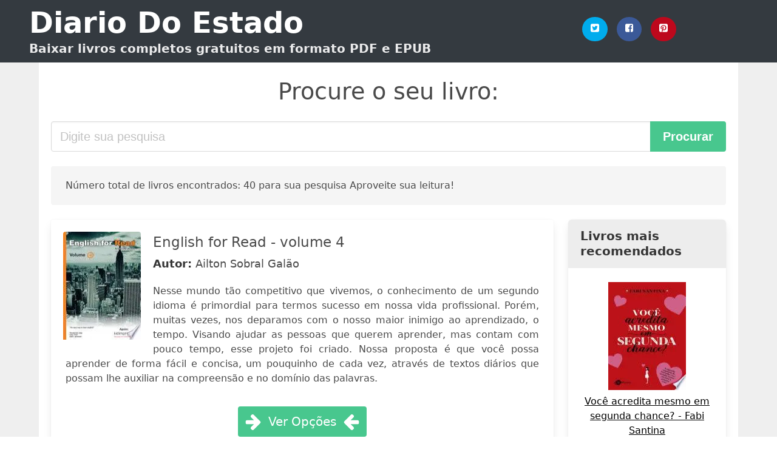

--- FILE ---
content_type: text/html; charset=UTF-8
request_url: https://diariodoestado.com/witc-you.html
body_size: 14534
content:
<!doctype html>
<html lang="pt">

<head>
    
            <meta http-equiv="Content-Type" content="text/html; charset=UTF-8" />

<title>Baixar livro  Witc You [PDF / EPUB]</title>

<meta http-equiv="X-UA-Compatible" content="IE=edge" />
<meta name="viewport" content="width=device-width,minimum-scale=1,initial-scale=1" />

    <meta name="robots" content="max-snippet:-1, max-image-preview:large, max-video-preview:-1" />

    <link rel="amphtml" href="https://diariodoestado.com/amp/witc-you.html" />

<meta name="description" content="Baixar livro  English for Read   volume 4 .. Ailton Sobral Galão. Nesse mundo tão competitivo que vivemos, o conhecimento de um segundo idioma é primordial para..." />
<meta name="keywords" content="witc you, Ailton Sobral Galão, downloads, livros, grátis, pdf, brasil, portugal, ebooks, literatura, romances" />
<link rel="canonical" href="https://diariodoestado.com/witc-you.html" />
<link rel="shortcut icon" type="image/x-icon" href="[data-uri]"  />
<link rel="stylesheet" href="/css/my.css?v=59" type="text/css" media="all" />

<meta name="thumbnail" content="https://diariodoestado.com/images/libro/english-for-read-volume-4-id-7bGkBAAAQBAJ.jpg" />
<meta property="og:url" content="https://diariodoestado.com/witc-you.html" />
<meta property="og:site_name" content="Diario Do Estado" />
<meta property="og:locale" content="pt_PT" />
<meta property="og:type" content="article" />
<meta property="og:title" content="Baixar livro  Witc You [PDF / EPUB]" />
<meta property="og:description" content="Baixar livro  English for Read   volume 4 .. Ailton Sobral Galão. Nesse mundo tão competitivo que vivemos, o conhecimento de um segundo idioma é primordial para..." />
<meta property="og:image" content="https://diariodoestado.com/images/libro/english-for-read-volume-4-id-7bGkBAAAQBAJ.jpg" />
<meta property="og:image:secure_url" content="https://diariodoestado.com/images/libro/english-for-read-volume-4-id-7bGkBAAAQBAJ.jpg" />


<!-- Global site tag (gtag.js) - Google Analytics -->
<script async src="https://www.googletagmanager.com/gtag/js?id=G-XBLL770V82"></script>
<script>
    window.dataLayer = window.dataLayer || [];
    function gtag(){dataLayer.push(arguments);}
    gtag('js', new Date());

    gtag('config', 'G-XBLL770V82');
</script>



    <script src="https://cdn.usefathom.com/script.js" data-site="QODNMMDY" defer></script>
    
   


    
</head>

<body>



    <header class="hero is-primary is-fullwidth" >
        <div class="hero-body" id="myheader">
            <div class="columns is-multiline is-mobile">
                <div class="column container is-9">

                    <h1 class="title is-1"><a title="Livros gratuitos em download direto para leitura" href="/">Diario Do Estado</a></h1>

                    <h2 class="subtitle">Baixar livros completos gratuitos em formato PDF e EPUB</h2>

                </div>

                <div class="column container" id="mysocial">
                    <a rel="noopener noreferrer nofollow" aria-label="Twitter" target="_blank" href="https://twitter.com/home?status=Ebook+https%3A%2F%2Fdiariodoestado.com%2Fwitc-you.html+%23ebook" class="icon-button icono-twitter">
<svg class="icon icon-twitter-square"><use xlink:href="#icon-twitter-square"></use></svg>
</a>

<a rel="noopener noreferrer nofollow" aria-label="Facebook" target="_blank" href="https://www.facebook.com/sharer/sharer.php?u=https%3A%2F%2Fdiariodoestado.com%2Fwitc-you.html" class="icon-button icono-facebook">
<svg class="icon icon-facebook-square"><use xlink:href="#icon-facebook-square"></use></svg>
</a>

<a rel="noopener noreferrer nofollow" aria-label="Pinterest" target="_blank" href="http://pinterest.com/pin/create/button/?url=https%3A%2F%2Fdiariodoestado.com%2Fwitc-you.html" class="icon-button icono-pinterest">
<svg class="icon icon-pinterest-square"><use xlink:href="#icon-pinterest-square"></use></svg>
</a>
                </div>

            </div> <!-- columns-->
        </div><!-- hero-body -->
    </header>


    <div class="container is-fullwidth" id="mycontent">

            <h3 id="mysearch">
    Procure o seu livro:</h3>

<div class="columns">

            <form action="/" method="POST" class="column is-12">

        <div class="field has-addons">

            <div class="control is-expanded">
                <input aria-label="Search" class="input is-medium" type="text" name="SEARCH" placeholder="Digite sua pesquisa">
            </div>

            <div class="control">
                <input id="boton-buscar" class="button is-medium is-success" type="submit" value="Procurar" />
            </div>

        </div>

    </form>

</div>        
        
    <div class="notification">

        Número total de livros encontrados: 40 para sua pesquisa Aproveite sua leitura!    </div>




    <div class="columns">

    <section id="mybooks" class="column is-9">

        
            
                <article class="card mybookcard">

                    <div class="card-image">

                        <figure class="image">

                                                            <picture><source srcset="https://img.diariodoestado.com/images/libro/english-for-read-volume-4-id-7bGkBAAAQBAJ.webp" type="image/webp" /><img class="mycover" loading="lazy" height="178" width="128" src="https://img.diariodoestado.com/images/libro/english-for-read-volume-4-id-7bGkBAAAQBAJ.jpg" alt="English for Read - volume 4"/></picture>                            
                        </figure>
                    </div>

                    <div class="card-content">

                        <header>

                            <h2>
                                English for Read - volume 4                            </h2>

                                                            <h3><strong>Autor: </strong> Ailton Sobral Galão</h3>
                            


                            

                        </header>


                        
                            <p>
                                Nesse mundo tão competitivo que vivemos, o conhecimento de um segundo idioma é primordial para termos sucesso em nossa vida profissional. Porém, muitas vezes, nos deparamos com o nosso maior inimigo ao aprendizado, o tempo. Visando ajudar as pessoas que querem aprender, mas contam com pouco tempo, esse projeto foi criado. Nossa proposta é que você possa aprender de forma fácil e concisa, um pouquinho de cada vez, através de textos diários que possam lhe auxiliar na compreensão e no domínio das palavras.                            </p>

                        


                    </div>

                    <footer>

                        <div class="mybuttons">

                            

                                <a class="button is-medium is-success" title="English for Read   volume 4"  href="javascript:myopen('7bGkBAAAQBAJ',1,'English+for+Read+++volume+4')" >
                                    <svg class="icon icon-arrow-right"><use xlink:href="#icon-arrow-right"></use></svg>
                                    <span>Ver Opções</span>
                                    <svg class="icon icon-arrow-left"><use xlink:href="#icon-arrow-left"></use></svg>
                                </a>


                            
                        </div>


                        <div class="card-footer">

                                <span class="card-footer-item">
                                        <a rel="noopener noreferrer nofollow" aria-label="Facebook" target="_blank" href="https://www.facebook.com/sharer/sharer.php?u=https://diariodoestado.com/images/libro/english-for-read-volume-4-id-7bGkBAAAQBAJ.jpg" class="button icono-facebook" onclick="gtag('event', 'click facebook');" >
                                        <svg class="icon icon-facebook-square"><use xlink:href="#icon-facebook-square"></use></svg>
                                        </a>
                                </span>

                                <span class="card-footer-item">
                                        <a rel="noopener noreferrer nofollow" aria-label="Twitter" target="_blank" href="https://twitter.com/home?status=https%3A%2F%2Fdiariodoestado.com%2Fimages%2Flibro%2Fenglish-for-read-volume-4-id-7bGkBAAAQBAJ.jpg" class="button icono-twitter" onclick="gtag('event', 'click twitter');"  >
                                        <svg class="icon icon-twitter-square"><use xlink:href="#icon-twitter-square"></use></svg>
                                        </a>
                                </span>

                                <span class="card-footer-item">
                                    <a rel="noopener noreferrer nofollow" aria-label="Whatsapp" target="_blank" href="whatsapp://send?text=https://diariodoestado.com/images/libro/english-for-read-volume-4-id-7bGkBAAAQBAJ.jpg" class="button icono-whastapp" data-action="share/whatsapp/share" onclick="gtag('event', 'click whatsapp');"  >
                                    <svg class="icon icon-whatsapp"><use xlink:href="#icon-whatsapp"></use></svg>
                                    </a>
                                </span>

                                <span class="card-footer-item">
                                    <a rel="noopener noreferrer nofollow" aria-label="Pinterest" target="_blank" href="http://pinterest.com/pin/create/button/?url=https://diariodoestado.com/images/libro/english-for-read-volume-4-id-7bGkBAAAQBAJ.jpg" class="button icono-pinterest" data-action="share/whatsapp/share" onclick="gtag('event', 'click whatsapp');"  >
                                    <svg class="icon icon-pinterest-square"><use xlink:href="#icon-pinterest-square"></use></svg>
                                    </a>
                                </span>

                        </div>



                    </footer>




                </article>


        
            
                <article class="card mybookcard">

                    <div class="card-image">

                        <figure class="image">

                                                            <picture><source srcset="https://img.diariodoestado.com/images/libro/new-guide-to-modern-conversations-in-portuguese-and-english-or-dialogues-on-ordinary-and-familiar-subjects-title-in-engl-and-port-id-onMEAAAAQAAJ.webp" type="image/webp" /><img class="mycover" loading="lazy" height="178" width="128" src="https://img.diariodoestado.com/images/libro/new-guide-to-modern-conversations-in-portuguese-and-english-or-dialogues-on-ordinary-and-familiar-subjects-title-in-engl-and-port-id-onMEAAAAQAAJ.jpg" alt="New guide to modern conversations in Portuguese and English; or, Dialogues on ordinary and familiar subjects. Title in Engl. and Port.]."/></picture>                            
                        </figure>
                    </div>

                    <div class="card-content">

                        <header>

                            <h2>
                                New guide to modern conversations in Portuguese and English; or, Dialogues on ordinary and familiar subjects. Title in Engl. and Port.].                            </h2>

                                                            <h3><strong>Autor: </strong> W A. Bellenger</h3>
                            


                            <strong>Número de Páginas: </strong>254

                        </header>


                        


                    </div>

                    <footer>

                        <div class="mybuttons">

                            

                                <a class="button is-medium is-success" title="New guide to modern conversations in Portuguese and English; or, Dialogues on ordinary and familiar subjects. Title in Engl. and Port.]."  href="javascript:myopen('onMEAAAAQAAJ',1,'New+guide+to+modern+conversations+in+Portuguese+and+English%3B+or%2C+Dialogues+on+ordinary+and+familiar+subjects.+Title+in+Engl.+and+Port.%5D.')" >
                                    <svg class="icon icon-arrow-right"><use xlink:href="#icon-arrow-right"></use></svg>
                                    <span>Ver Opções</span>
                                    <svg class="icon icon-arrow-left"><use xlink:href="#icon-arrow-left"></use></svg>
                                </a>


                            
                        </div>


                        <div class="card-footer">

                                <span class="card-footer-item">
                                        <a rel="noopener noreferrer nofollow" aria-label="Facebook" target="_blank" href="https://www.facebook.com/sharer/sharer.php?u=https://diariodoestado.com/images/libro/new-guide-to-modern-conversations-in-portuguese-and-english-or-dialogues-on-ordinary-and-familiar-subjects-title-in-engl-and-port-id-onMEAAAAQAAJ.jpg" class="button icono-facebook" onclick="gtag('event', 'click facebook');" >
                                        <svg class="icon icon-facebook-square"><use xlink:href="#icon-facebook-square"></use></svg>
                                        </a>
                                </span>

                                <span class="card-footer-item">
                                        <a rel="noopener noreferrer nofollow" aria-label="Twitter" target="_blank" href="https://twitter.com/home?status=https%3A%2F%2Fdiariodoestado.com%2Fimages%2Flibro%2Fnew-guide-to-modern-conversations-in-portuguese-and-english-or-dialogues-on-ordinary-and-familiar-subjects-title-in-engl-and-port-id-onMEAAAAQAAJ.jpg" class="button icono-twitter" onclick="gtag('event', 'click twitter');"  >
                                        <svg class="icon icon-twitter-square"><use xlink:href="#icon-twitter-square"></use></svg>
                                        </a>
                                </span>

                                <span class="card-footer-item">
                                    <a rel="noopener noreferrer nofollow" aria-label="Whatsapp" target="_blank" href="whatsapp://send?text=https://diariodoestado.com/images/libro/new-guide-to-modern-conversations-in-portuguese-and-english-or-dialogues-on-ordinary-and-familiar-subjects-title-in-engl-and-port-id-onMEAAAAQAAJ.jpg" class="button icono-whastapp" data-action="share/whatsapp/share" onclick="gtag('event', 'click whatsapp');"  >
                                    <svg class="icon icon-whatsapp"><use xlink:href="#icon-whatsapp"></use></svg>
                                    </a>
                                </span>

                                <span class="card-footer-item">
                                    <a rel="noopener noreferrer nofollow" aria-label="Pinterest" target="_blank" href="http://pinterest.com/pin/create/button/?url=https://diariodoestado.com/images/libro/new-guide-to-modern-conversations-in-portuguese-and-english-or-dialogues-on-ordinary-and-familiar-subjects-title-in-engl-and-port-id-onMEAAAAQAAJ.jpg" class="button icono-pinterest" data-action="share/whatsapp/share" onclick="gtag('event', 'click whatsapp');"  >
                                    <svg class="icon icon-pinterest-square"><use xlink:href="#icon-pinterest-square"></use></svg>
                                    </a>
                                </span>

                        </div>



                    </footer>




                </article>


        
            
                <article class="card mybookcard">

                    <div class="card-image">

                        <figure class="image">

                                                            <picture><source srcset="https://img.diariodoestado.com/images/libro/globetrotter-s-pocket-doc-id--Vx-W7qu660C.webp" type="image/webp" /><img class="mycover" loading="lazy" height="178" width="128" src="https://img.diariodoestado.com/images/libro/globetrotter-s-pocket-doc-id--Vx-W7qu660C.jpg" alt="Globetrotter's Pocket Doc"/></picture>                            
                        </figure>
                    </div>

                    <div class="card-content">

                        <header>

                            <h2>
                                Globetrotter's Pocket Doc                            </h2>

                                                            <h3><strong>Autor: </strong> Jonathan Edward Jensen Mdfacp</h3>
                            


                            <strong>Número de Páginas: </strong>297

                        </header>


                        
                            <p>
                                Globetrotter's Pocket Doc Series is the only text designed to guide an ill traveler through the necessary communications to obtain healthcare while abroad. The text provides accurate medical histories with their translations for over 69 medical problems that may afflict an international traveler. Over 400 prescription and non prescription medications, with generic names and translations, are included. Globetrotter's Pocket Doc is the only text of its kind available in the USA. Published in French, Spanish, Portuguese, Italian, German and Russian.                            </p>

                        


                    </div>

                    <footer>

                        <div class="mybuttons">

                            

                                <a class="button is-medium is-success" title="Globetrotter s Pocket Doc"  href="javascript:myopen('-Vx-W7qu660C',1,'Globetrotter+s+Pocket+Doc')" >
                                    <svg class="icon icon-arrow-right"><use xlink:href="#icon-arrow-right"></use></svg>
                                    <span>Ver Opções</span>
                                    <svg class="icon icon-arrow-left"><use xlink:href="#icon-arrow-left"></use></svg>
                                </a>


                            
                        </div>


                        <div class="card-footer">

                                <span class="card-footer-item">
                                        <a rel="noopener noreferrer nofollow" aria-label="Facebook" target="_blank" href="https://www.facebook.com/sharer/sharer.php?u=https://diariodoestado.com/images/libro/globetrotter-s-pocket-doc-id--Vx-W7qu660C.jpg" class="button icono-facebook" onclick="gtag('event', 'click facebook');" >
                                        <svg class="icon icon-facebook-square"><use xlink:href="#icon-facebook-square"></use></svg>
                                        </a>
                                </span>

                                <span class="card-footer-item">
                                        <a rel="noopener noreferrer nofollow" aria-label="Twitter" target="_blank" href="https://twitter.com/home?status=https%3A%2F%2Fdiariodoestado.com%2Fimages%2Flibro%2Fglobetrotter-s-pocket-doc-id--Vx-W7qu660C.jpg" class="button icono-twitter" onclick="gtag('event', 'click twitter');"  >
                                        <svg class="icon icon-twitter-square"><use xlink:href="#icon-twitter-square"></use></svg>
                                        </a>
                                </span>

                                <span class="card-footer-item">
                                    <a rel="noopener noreferrer nofollow" aria-label="Whatsapp" target="_blank" href="whatsapp://send?text=https://diariodoestado.com/images/libro/globetrotter-s-pocket-doc-id--Vx-W7qu660C.jpg" class="button icono-whastapp" data-action="share/whatsapp/share" onclick="gtag('event', 'click whatsapp');"  >
                                    <svg class="icon icon-whatsapp"><use xlink:href="#icon-whatsapp"></use></svg>
                                    </a>
                                </span>

                                <span class="card-footer-item">
                                    <a rel="noopener noreferrer nofollow" aria-label="Pinterest" target="_blank" href="http://pinterest.com/pin/create/button/?url=https://diariodoestado.com/images/libro/globetrotter-s-pocket-doc-id--Vx-W7qu660C.jpg" class="button icono-pinterest" data-action="share/whatsapp/share" onclick="gtag('event', 'click whatsapp');"  >
                                    <svg class="icon icon-pinterest-square"><use xlink:href="#icon-pinterest-square"></use></svg>
                                    </a>
                                </span>

                        </div>



                    </footer>




                </article>


        
            
                <article class="card mybookcard">

                    <div class="card-image">

                        <figure class="image">

                                                            <picture><source srcset="https://img.diariodoestado.com/images/libro/supplemento-a-colleccao-dos-tratados-convencoes-contratos-id-t3cIAAAAQAAJ.webp" type="image/webp" /><img class="mycover" loading="lazy" height="178" width="128" src="https://img.diariodoestado.com/images/libro/supplemento-a-colleccao-dos-tratados-convencoes-contratos-id-t3cIAAAAQAAJ.jpg" alt="Supplemento A Colleccao dos Tratados, Convencoes, Contratos"/></picture>                            
                        </figure>
                    </div>

                    <div class="card-content">

                        <header>

                            <h2>
                                Supplemento A Colleccao dos Tratados, Convencoes, Contratos                            </h2>

                                                            <h3><strong>Autor: </strong> Julio Firmino Judice Biker</h3>
                            


                            <strong>Número de Páginas: </strong>914

                        </header>


                        


                    </div>

                    <footer>

                        <div class="mybuttons">

                            

                                <a class="button is-medium is-success" title="Supplemento A Colleccao dos Tratados, Convencoes, Contratos"  href="javascript:myopen('t3cIAAAAQAAJ',1,'Supplemento+A+Colleccao+dos+Tratados%2C+Convencoes%2C+Contratos')" >
                                    <svg class="icon icon-arrow-right"><use xlink:href="#icon-arrow-right"></use></svg>
                                    <span>Ver Opções</span>
                                    <svg class="icon icon-arrow-left"><use xlink:href="#icon-arrow-left"></use></svg>
                                </a>


                            
                        </div>


                        <div class="card-footer">

                                <span class="card-footer-item">
                                        <a rel="noopener noreferrer nofollow" aria-label="Facebook" target="_blank" href="https://www.facebook.com/sharer/sharer.php?u=https://diariodoestado.com/images/libro/supplemento-a-colleccao-dos-tratados-convencoes-contratos-id-t3cIAAAAQAAJ.jpg" class="button icono-facebook" onclick="gtag('event', 'click facebook');" >
                                        <svg class="icon icon-facebook-square"><use xlink:href="#icon-facebook-square"></use></svg>
                                        </a>
                                </span>

                                <span class="card-footer-item">
                                        <a rel="noopener noreferrer nofollow" aria-label="Twitter" target="_blank" href="https://twitter.com/home?status=https%3A%2F%2Fdiariodoestado.com%2Fimages%2Flibro%2Fsupplemento-a-colleccao-dos-tratados-convencoes-contratos-id-t3cIAAAAQAAJ.jpg" class="button icono-twitter" onclick="gtag('event', 'click twitter');"  >
                                        <svg class="icon icon-twitter-square"><use xlink:href="#icon-twitter-square"></use></svg>
                                        </a>
                                </span>

                                <span class="card-footer-item">
                                    <a rel="noopener noreferrer nofollow" aria-label="Whatsapp" target="_blank" href="whatsapp://send?text=https://diariodoestado.com/images/libro/supplemento-a-colleccao-dos-tratados-convencoes-contratos-id-t3cIAAAAQAAJ.jpg" class="button icono-whastapp" data-action="share/whatsapp/share" onclick="gtag('event', 'click whatsapp');"  >
                                    <svg class="icon icon-whatsapp"><use xlink:href="#icon-whatsapp"></use></svg>
                                    </a>
                                </span>

                                <span class="card-footer-item">
                                    <a rel="noopener noreferrer nofollow" aria-label="Pinterest" target="_blank" href="http://pinterest.com/pin/create/button/?url=https://diariodoestado.com/images/libro/supplemento-a-colleccao-dos-tratados-convencoes-contratos-id-t3cIAAAAQAAJ.jpg" class="button icono-pinterest" data-action="share/whatsapp/share" onclick="gtag('event', 'click whatsapp');"  >
                                    <svg class="icon icon-pinterest-square"><use xlink:href="#icon-pinterest-square"></use></svg>
                                    </a>
                                </span>

                        </div>



                    </footer>




                </article>


        
            
                <article class="card mybookcard">

                    <div class="card-image">

                        <figure class="image">

                                                            <picture><source srcset="https://img.diariodoestado.com/images/libro/english-for-read-volume-2-id-jiCbBAAAQBAJ.webp" type="image/webp" /><img class="mycover" loading="lazy" height="178" width="128" src="https://img.diariodoestado.com/images/libro/english-for-read-volume-2-id-jiCbBAAAQBAJ.jpg" alt="English for Read - volume 2"/></picture>                            
                        </figure>
                    </div>

                    <div class="card-content">

                        <header>

                            <h2>
                                English for Read - volume 2                            </h2>

                                                            <h3><strong>Autor: </strong> Ailton Sobral Galão</h3>
                            


                            

                        </header>


                        
                            <p>
                                Nesse mundo tão competitivo que vivemos, o conhecimento de um segundo idioma é primordial para termos sucesso em nossa vida profissional. Porém, muitas vezes, nos deparamos com o nosso maior inimigo ao aprendizado, o tempo. Visando ajudar as pessoas que querem aprender, mas contam com pouco tempo, esse projeto foi criado. Nossa proposta é que você possa aprender de forma fácil e concisa, um pouquinho de cada vez, através de textos diários que possam lhe auxiliar na compreensão e no domínio das palavras.                            </p>

                        


                    </div>

                    <footer>

                        <div class="mybuttons">

                            

                                <a class="button is-medium is-success" title="English for Read   volume 2"  href="javascript:myopen('jiCbBAAAQBAJ',1,'English+for+Read+++volume+2')" >
                                    <svg class="icon icon-arrow-right"><use xlink:href="#icon-arrow-right"></use></svg>
                                    <span>Ver Opções</span>
                                    <svg class="icon icon-arrow-left"><use xlink:href="#icon-arrow-left"></use></svg>
                                </a>


                            
                        </div>


                        <div class="card-footer">

                                <span class="card-footer-item">
                                        <a rel="noopener noreferrer nofollow" aria-label="Facebook" target="_blank" href="https://www.facebook.com/sharer/sharer.php?u=https://diariodoestado.com/images/libro/english-for-read-volume-2-id-jiCbBAAAQBAJ.jpg" class="button icono-facebook" onclick="gtag('event', 'click facebook');" >
                                        <svg class="icon icon-facebook-square"><use xlink:href="#icon-facebook-square"></use></svg>
                                        </a>
                                </span>

                                <span class="card-footer-item">
                                        <a rel="noopener noreferrer nofollow" aria-label="Twitter" target="_blank" href="https://twitter.com/home?status=https%3A%2F%2Fdiariodoestado.com%2Fimages%2Flibro%2Fenglish-for-read-volume-2-id-jiCbBAAAQBAJ.jpg" class="button icono-twitter" onclick="gtag('event', 'click twitter');"  >
                                        <svg class="icon icon-twitter-square"><use xlink:href="#icon-twitter-square"></use></svg>
                                        </a>
                                </span>

                                <span class="card-footer-item">
                                    <a rel="noopener noreferrer nofollow" aria-label="Whatsapp" target="_blank" href="whatsapp://send?text=https://diariodoestado.com/images/libro/english-for-read-volume-2-id-jiCbBAAAQBAJ.jpg" class="button icono-whastapp" data-action="share/whatsapp/share" onclick="gtag('event', 'click whatsapp');"  >
                                    <svg class="icon icon-whatsapp"><use xlink:href="#icon-whatsapp"></use></svg>
                                    </a>
                                </span>

                                <span class="card-footer-item">
                                    <a rel="noopener noreferrer nofollow" aria-label="Pinterest" target="_blank" href="http://pinterest.com/pin/create/button/?url=https://diariodoestado.com/images/libro/english-for-read-volume-2-id-jiCbBAAAQBAJ.jpg" class="button icono-pinterest" data-action="share/whatsapp/share" onclick="gtag('event', 'click whatsapp');"  >
                                    <svg class="icon icon-pinterest-square"><use xlink:href="#icon-pinterest-square"></use></svg>
                                    </a>
                                </span>

                        </div>



                    </footer>




                </article>


        
            
                <article class="card mybookcard">

                    <div class="card-image">

                        <figure class="image">

                                                            <picture><source srcset="https://img.diariodoestado.com/images/libro/a-new-grammar-of-the-portuguese-and-english-languages-pt-1-port-pt-2-ingl-in-port-id-vbKwq-0QxrYC.webp" type="image/webp" /><img class="mycover" loading="lazy" height="178" width="128" src="https://img.diariodoestado.com/images/libro/a-new-grammar-of-the-portuguese-and-english-languages-pt-1-port-pt-2-ingl-in-port-id-vbKwq-0QxrYC.jpg" alt="A new grammar of the Portuguese and English languages. Pt.1, Port. Pt.2, Ingl. [in Port.]."/></picture>                            
                        </figure>
                    </div>

                    <div class="card-content">

                        <header>

                            <h2>
                                A new grammar of the Portuguese and English languages. Pt.1, Port. Pt.2, Ingl. [in Port.].                            </h2>

                                                            <h3><strong>Autor: </strong> Luiz Francisco Midosi</h3>
                            


                            <strong>Número de Páginas: </strong>340

                        </header>


                        


                    </div>

                    <footer>

                        <div class="mybuttons">

                            

                                <a class="button is-medium is-success" title="A new grammar of the Portuguese and English languages. Pt.1, Port. Pt.2, Ingl. [in Port.]."  href="javascript:myopen('vbKwq-0QxrYC',1,'A+new+grammar+of+the+Portuguese+and+English+languages.+Pt.1%2C+Port.+Pt.2%2C+Ingl.+%5Bin+Port.%5D.')" >
                                    <svg class="icon icon-arrow-right"><use xlink:href="#icon-arrow-right"></use></svg>
                                    <span>Ver Opções</span>
                                    <svg class="icon icon-arrow-left"><use xlink:href="#icon-arrow-left"></use></svg>
                                </a>


                            
                        </div>


                        <div class="card-footer">

                                <span class="card-footer-item">
                                        <a rel="noopener noreferrer nofollow" aria-label="Facebook" target="_blank" href="https://www.facebook.com/sharer/sharer.php?u=https://diariodoestado.com/images/libro/a-new-grammar-of-the-portuguese-and-english-languages-pt-1-port-pt-2-ingl-in-port-id-vbKwq-0QxrYC.jpg" class="button icono-facebook" onclick="gtag('event', 'click facebook');" >
                                        <svg class="icon icon-facebook-square"><use xlink:href="#icon-facebook-square"></use></svg>
                                        </a>
                                </span>

                                <span class="card-footer-item">
                                        <a rel="noopener noreferrer nofollow" aria-label="Twitter" target="_blank" href="https://twitter.com/home?status=https%3A%2F%2Fdiariodoestado.com%2Fimages%2Flibro%2Fa-new-grammar-of-the-portuguese-and-english-languages-pt-1-port-pt-2-ingl-in-port-id-vbKwq-0QxrYC.jpg" class="button icono-twitter" onclick="gtag('event', 'click twitter');"  >
                                        <svg class="icon icon-twitter-square"><use xlink:href="#icon-twitter-square"></use></svg>
                                        </a>
                                </span>

                                <span class="card-footer-item">
                                    <a rel="noopener noreferrer nofollow" aria-label="Whatsapp" target="_blank" href="whatsapp://send?text=https://diariodoestado.com/images/libro/a-new-grammar-of-the-portuguese-and-english-languages-pt-1-port-pt-2-ingl-in-port-id-vbKwq-0QxrYC.jpg" class="button icono-whastapp" data-action="share/whatsapp/share" onclick="gtag('event', 'click whatsapp');"  >
                                    <svg class="icon icon-whatsapp"><use xlink:href="#icon-whatsapp"></use></svg>
                                    </a>
                                </span>

                                <span class="card-footer-item">
                                    <a rel="noopener noreferrer nofollow" aria-label="Pinterest" target="_blank" href="http://pinterest.com/pin/create/button/?url=https://diariodoestado.com/images/libro/a-new-grammar-of-the-portuguese-and-english-languages-pt-1-port-pt-2-ingl-in-port-id-vbKwq-0QxrYC.jpg" class="button icono-pinterest" data-action="share/whatsapp/share" onclick="gtag('event', 'click whatsapp');"  >
                                    <svg class="icon icon-pinterest-square"><use xlink:href="#icon-pinterest-square"></use></svg>
                                    </a>
                                </span>

                        </div>



                    </footer>




                </article>


        
            
                <article class="card mybookcard">

                    <div class="card-image">

                        <figure class="image">

                                                            <picture><source srcset="https://img.diariodoestado.com/images/libro/a-origem-das-palavras-id-o8M4AwAAQBAJ.webp" type="image/webp" /><img class="mycover" loading="lazy" height="178" width="128" src="https://img.diariodoestado.com/images/libro/a-origem-das-palavras-id-o8M4AwAAQBAJ.jpg" alt="A origem das Palavras"/></picture>                            
                        </figure>
                    </div>

                    <div class="card-content">

                        <header>

                            <h2>
                                A origem das Palavras                            </h2>

                                                            <h3><strong>Autor: </strong> Elazier Barbosa</h3>
                            


                            <strong>Número de Páginas: </strong>484

                        </header>


                        
                            <p>
                                Nesta obra, o professor Elazier Barbosa pesquisou a origem de diversas palavras e abreviaturas incorporadas ao cotidiano. Com isso, este seu trabalho de pesquisa foi transformado no Dicionário - A Origem das Palavras. O livro é ilustrado com 700 páginas que buscam explicar o surgimento de certas palavras, siglas e expressões. Neste dicionário, o leitor descobrirá que algumas expressões foram criadas de forma inusitada, enquanto outras são tão antigas que nasceram do latim e do grego.                            </p>

                        


                    </div>

                    <footer>

                        <div class="mybuttons">

                            

                                <a class="button is-medium is-success" title="A origem das Palavras"  href="javascript:myopen('o8M4AwAAQBAJ',1,'A+origem+das+Palavras')" >
                                    <svg class="icon icon-arrow-right"><use xlink:href="#icon-arrow-right"></use></svg>
                                    <span>Ver Opções</span>
                                    <svg class="icon icon-arrow-left"><use xlink:href="#icon-arrow-left"></use></svg>
                                </a>


                            
                        </div>


                        <div class="card-footer">

                                <span class="card-footer-item">
                                        <a rel="noopener noreferrer nofollow" aria-label="Facebook" target="_blank" href="https://www.facebook.com/sharer/sharer.php?u=https://diariodoestado.com/images/libro/a-origem-das-palavras-id-o8M4AwAAQBAJ.jpg" class="button icono-facebook" onclick="gtag('event', 'click facebook');" >
                                        <svg class="icon icon-facebook-square"><use xlink:href="#icon-facebook-square"></use></svg>
                                        </a>
                                </span>

                                <span class="card-footer-item">
                                        <a rel="noopener noreferrer nofollow" aria-label="Twitter" target="_blank" href="https://twitter.com/home?status=https%3A%2F%2Fdiariodoestado.com%2Fimages%2Flibro%2Fa-origem-das-palavras-id-o8M4AwAAQBAJ.jpg" class="button icono-twitter" onclick="gtag('event', 'click twitter');"  >
                                        <svg class="icon icon-twitter-square"><use xlink:href="#icon-twitter-square"></use></svg>
                                        </a>
                                </span>

                                <span class="card-footer-item">
                                    <a rel="noopener noreferrer nofollow" aria-label="Whatsapp" target="_blank" href="whatsapp://send?text=https://diariodoestado.com/images/libro/a-origem-das-palavras-id-o8M4AwAAQBAJ.jpg" class="button icono-whastapp" data-action="share/whatsapp/share" onclick="gtag('event', 'click whatsapp');"  >
                                    <svg class="icon icon-whatsapp"><use xlink:href="#icon-whatsapp"></use></svg>
                                    </a>
                                </span>

                                <span class="card-footer-item">
                                    <a rel="noopener noreferrer nofollow" aria-label="Pinterest" target="_blank" href="http://pinterest.com/pin/create/button/?url=https://diariodoestado.com/images/libro/a-origem-das-palavras-id-o8M4AwAAQBAJ.jpg" class="button icono-pinterest" data-action="share/whatsapp/share" onclick="gtag('event', 'click whatsapp');"  >
                                    <svg class="icon icon-pinterest-square"><use xlink:href="#icon-pinterest-square"></use></svg>
                                    </a>
                                </span>

                        </div>



                    </footer>




                </article>


        
            
                <article class="card mybookcard">

                    <div class="card-image">

                        <figure class="image">

                                                            <picture><source srcset="https://img.diariodoestado.com/images/libro/tratados-convencoes-contrados-id-eXgIAAAAQAAJ.webp" type="image/webp" /><img class="mycover" loading="lazy" height="178" width="128" src="https://img.diariodoestado.com/images/libro/tratados-convencoes-contrados-id-eXgIAAAAQAAJ.jpg" alt="Tratados, Convencoes, Contrados"/></picture>                            
                        </figure>
                    </div>

                    <div class="card-content">

                        <header>

                            <h2>
                                Tratados, Convencoes, Contrados                            </h2>

                                                            <h3><strong>Autor: </strong> Julio Firmino Judice Biker</h3>
                            


                            <strong>Número de Páginas: </strong>1096

                        </header>


                        


                    </div>

                    <footer>

                        <div class="mybuttons">

                            

                                <a class="button is-medium is-success" title="Tratados, Convencoes, Contrados"  href="javascript:myopen('eXgIAAAAQAAJ',1,'Tratados%2C+Convencoes%2C+Contrados')" >
                                    <svg class="icon icon-arrow-right"><use xlink:href="#icon-arrow-right"></use></svg>
                                    <span>Ver Opções</span>
                                    <svg class="icon icon-arrow-left"><use xlink:href="#icon-arrow-left"></use></svg>
                                </a>


                            
                        </div>


                        <div class="card-footer">

                                <span class="card-footer-item">
                                        <a rel="noopener noreferrer nofollow" aria-label="Facebook" target="_blank" href="https://www.facebook.com/sharer/sharer.php?u=https://diariodoestado.com/images/libro/tratados-convencoes-contrados-id-eXgIAAAAQAAJ.jpg" class="button icono-facebook" onclick="gtag('event', 'click facebook');" >
                                        <svg class="icon icon-facebook-square"><use xlink:href="#icon-facebook-square"></use></svg>
                                        </a>
                                </span>

                                <span class="card-footer-item">
                                        <a rel="noopener noreferrer nofollow" aria-label="Twitter" target="_blank" href="https://twitter.com/home?status=https%3A%2F%2Fdiariodoestado.com%2Fimages%2Flibro%2Ftratados-convencoes-contrados-id-eXgIAAAAQAAJ.jpg" class="button icono-twitter" onclick="gtag('event', 'click twitter');"  >
                                        <svg class="icon icon-twitter-square"><use xlink:href="#icon-twitter-square"></use></svg>
                                        </a>
                                </span>

                                <span class="card-footer-item">
                                    <a rel="noopener noreferrer nofollow" aria-label="Whatsapp" target="_blank" href="whatsapp://send?text=https://diariodoestado.com/images/libro/tratados-convencoes-contrados-id-eXgIAAAAQAAJ.jpg" class="button icono-whastapp" data-action="share/whatsapp/share" onclick="gtag('event', 'click whatsapp');"  >
                                    <svg class="icon icon-whatsapp"><use xlink:href="#icon-whatsapp"></use></svg>
                                    </a>
                                </span>

                                <span class="card-footer-item">
                                    <a rel="noopener noreferrer nofollow" aria-label="Pinterest" target="_blank" href="http://pinterest.com/pin/create/button/?url=https://diariodoestado.com/images/libro/tratados-convencoes-contrados-id-eXgIAAAAQAAJ.jpg" class="button icono-pinterest" data-action="share/whatsapp/share" onclick="gtag('event', 'click whatsapp');"  >
                                    <svg class="icon icon-pinterest-square"><use xlink:href="#icon-pinterest-square"></use></svg>
                                    </a>
                                </span>

                        </div>



                    </footer>




                </article>


        
            
                <article class="card mybookcard">

                    <div class="card-image">

                        <figure class="image">

                                                            <picture><source srcset="https://img.diariodoestado.com/images/libro/[base64].webp" type="image/webp" /><img class="mycover" loading="lazy" height="178" width="128" src="https://img.diariodoestado.com/images/libro/[base64].jpg" alt="Collecção dos tratados, convenções, contratos e actos publicos celebrados entre ... Portugal e as mais potencias desde 1640, compilados por J. Ferreira Borges de Castro. Suppl., por J.F. Judice Biker"/></picture>                            
                        </figure>
                    </div>

                    <div class="card-content">

                        <header>

                            <h2>
                                Collecção dos tratados, convenções, contratos e actos publicos celebrados entre ... Portugal e as mais potencias desde 1640, compilados por J. Ferreira Borges de Castro. Suppl., por J.F. Judice Biker                            </h2>

                                                            <h3><strong>Autor: </strong> Portugal Treaties</h3>
                            


                            <strong>Número de Páginas: </strong>894

                        </header>


                        


                    </div>

                    <footer>

                        <div class="mybuttons">

                            

                                <a class="button is-medium is-success" title="Collecção dos tratados, convenções, contratos e actos publicos celebrados entre ... Portugal e as mais potencias desde 1640, compilados por J. Ferreira Borges de Castro. Suppl., por J.F. Judice Biker"  href="javascript:myopen('b3UIAAAAQAAJ',1,'Collec%C3%A7%C3%A3o+dos+tratados%2C+conven%C3%A7%C3%B5es%2C+contratos+e+actos+publicos+celebrados+entre+...+Portugal+e+as+mais+potencias+desde+1640%2C+compilados+por+J.+Ferreira+Borges+de+Castro.+Suppl.%2C+por+J.F.+Judice+Biker')" >
                                    <svg class="icon icon-arrow-right"><use xlink:href="#icon-arrow-right"></use></svg>
                                    <span>Ver Opções</span>
                                    <svg class="icon icon-arrow-left"><use xlink:href="#icon-arrow-left"></use></svg>
                                </a>


                            
                        </div>


                        <div class="card-footer">

                                <span class="card-footer-item">
                                        <a rel="noopener noreferrer nofollow" aria-label="Facebook" target="_blank" href="https://www.facebook.com/sharer/sharer.php?u=https://diariodoestado.com/images/libro/[base64].jpg" class="button icono-facebook" onclick="gtag('event', 'click facebook');" >
                                        <svg class="icon icon-facebook-square"><use xlink:href="#icon-facebook-square"></use></svg>
                                        </a>
                                </span>

                                <span class="card-footer-item">
                                        <a rel="noopener noreferrer nofollow" aria-label="Twitter" target="_blank" href="https://twitter.com/home?status=https%3A%2F%2Fdiariodoestado.com%2Fimages%2Flibro%[base64].jpg" class="button icono-twitter" onclick="gtag('event', 'click twitter');"  >
                                        <svg class="icon icon-twitter-square"><use xlink:href="#icon-twitter-square"></use></svg>
                                        </a>
                                </span>

                                <span class="card-footer-item">
                                    <a rel="noopener noreferrer nofollow" aria-label="Whatsapp" target="_blank" href="whatsapp://send?text=https://diariodoestado.com/images/libro/[base64].jpg" class="button icono-whastapp" data-action="share/whatsapp/share" onclick="gtag('event', 'click whatsapp');"  >
                                    <svg class="icon icon-whatsapp"><use xlink:href="#icon-whatsapp"></use></svg>
                                    </a>
                                </span>

                                <span class="card-footer-item">
                                    <a rel="noopener noreferrer nofollow" aria-label="Pinterest" target="_blank" href="http://pinterest.com/pin/create/button/?url=https://diariodoestado.com/images/libro/[base64].jpg" class="button icono-pinterest" data-action="share/whatsapp/share" onclick="gtag('event', 'click whatsapp');"  >
                                    <svg class="icon icon-pinterest-square"><use xlink:href="#icon-pinterest-square"></use></svg>
                                    </a>
                                </span>

                        </div>



                    </footer>




                </article>


        
            
                <article class="card mybookcard">

                    <div class="card-image">

                        <figure class="image">

                                                            <picture><source srcset="https://img.diariodoestado.com/images/libro/programacao-linux-avancada-id-aSxRAQAAQBAJ.webp" type="image/webp" /><img class="mycover" loading="lazy" height="178" width="128" src="https://img.diariodoestado.com/images/libro/programacao-linux-avancada-id-aSxRAQAAQBAJ.jpg" alt="Programação Linux Avançada"/></picture>                            
                        </figure>
                    </div>

                    <div class="card-content">

                        <header>

                            <h2>
                                Programação Linux Avançada                            </h2>

                                                            <h3><strong>Autor: </strong> Mark Mitchell , Jeffrey Oldham , Alex Samuel</h3>
                            


                            <strong>Número de Páginas: </strong>441

                        </header>


                        
                            <p>
                                Versão do ALP - Advanced Linux Programming. Português do Brasil                            </p>

                        


                    </div>

                    <footer>

                        <div class="mybuttons">

                            

                                <a class="button is-medium is-success" title="Programação Linux Avançada"  href="javascript:myopen('aSxRAQAAQBAJ',1,'Programa%C3%A7%C3%A3o+Linux+Avan%C3%A7ada')" >
                                    <svg class="icon icon-arrow-right"><use xlink:href="#icon-arrow-right"></use></svg>
                                    <span>Ver Opções</span>
                                    <svg class="icon icon-arrow-left"><use xlink:href="#icon-arrow-left"></use></svg>
                                </a>


                            
                        </div>


                        <div class="card-footer">

                                <span class="card-footer-item">
                                        <a rel="noopener noreferrer nofollow" aria-label="Facebook" target="_blank" href="https://www.facebook.com/sharer/sharer.php?u=https://diariodoestado.com/images/libro/programacao-linux-avancada-id-aSxRAQAAQBAJ.jpg" class="button icono-facebook" onclick="gtag('event', 'click facebook');" >
                                        <svg class="icon icon-facebook-square"><use xlink:href="#icon-facebook-square"></use></svg>
                                        </a>
                                </span>

                                <span class="card-footer-item">
                                        <a rel="noopener noreferrer nofollow" aria-label="Twitter" target="_blank" href="https://twitter.com/home?status=https%3A%2F%2Fdiariodoestado.com%2Fimages%2Flibro%2Fprogramacao-linux-avancada-id-aSxRAQAAQBAJ.jpg" class="button icono-twitter" onclick="gtag('event', 'click twitter');"  >
                                        <svg class="icon icon-twitter-square"><use xlink:href="#icon-twitter-square"></use></svg>
                                        </a>
                                </span>

                                <span class="card-footer-item">
                                    <a rel="noopener noreferrer nofollow" aria-label="Whatsapp" target="_blank" href="whatsapp://send?text=https://diariodoestado.com/images/libro/programacao-linux-avancada-id-aSxRAQAAQBAJ.jpg" class="button icono-whastapp" data-action="share/whatsapp/share" onclick="gtag('event', 'click whatsapp');"  >
                                    <svg class="icon icon-whatsapp"><use xlink:href="#icon-whatsapp"></use></svg>
                                    </a>
                                </span>

                                <span class="card-footer-item">
                                    <a rel="noopener noreferrer nofollow" aria-label="Pinterest" target="_blank" href="http://pinterest.com/pin/create/button/?url=https://diariodoestado.com/images/libro/programacao-linux-avancada-id-aSxRAQAAQBAJ.jpg" class="button icono-pinterest" data-action="share/whatsapp/share" onclick="gtag('event', 'click whatsapp');"  >
                                    <svg class="icon icon-pinterest-square"><use xlink:href="#icon-pinterest-square"></use></svg>
                                    </a>
                                </span>

                        </div>



                    </footer>




                </article>


        
            
                <article class="card mybookcard">

                    <div class="card-image">

                        <figure class="image">

                                                            <picture><source srcset="https://img.diariodoestado.com/images/libro/negociando-identidades-id-Y4wwAQAAIAAJ.webp" type="image/webp" /><img class="mycover" loading="lazy" height="178" width="128" src="https://img.diariodoestado.com/images/libro/negociando-identidades-id-Y4wwAQAAIAAJ.jpg" alt="Negociando identidades"/></picture>                            
                        </figure>
                    </div>

                    <div class="card-content">

                        <header>

                            <h2>
                                Negociando identidades                            </h2>

                                                            <h3><strong>Autor: </strong> Sérgio Mathe</h3>
                            


                            <strong>Número de Páginas: </strong>202

                        </header>


                        


                    </div>

                    <footer>

                        <div class="mybuttons">

                            

                                <a class="button is-medium is-success" title="Negociando identidades"  href="javascript:myopen('Y4wwAQAAIAAJ',1,'Negociando+identidades')" >
                                    <svg class="icon icon-arrow-right"><use xlink:href="#icon-arrow-right"></use></svg>
                                    <span>Ver Opções</span>
                                    <svg class="icon icon-arrow-left"><use xlink:href="#icon-arrow-left"></use></svg>
                                </a>


                            
                        </div>


                        <div class="card-footer">

                                <span class="card-footer-item">
                                        <a rel="noopener noreferrer nofollow" aria-label="Facebook" target="_blank" href="https://www.facebook.com/sharer/sharer.php?u=https://diariodoestado.com/images/libro/negociando-identidades-id-Y4wwAQAAIAAJ.jpg" class="button icono-facebook" onclick="gtag('event', 'click facebook');" >
                                        <svg class="icon icon-facebook-square"><use xlink:href="#icon-facebook-square"></use></svg>
                                        </a>
                                </span>

                                <span class="card-footer-item">
                                        <a rel="noopener noreferrer nofollow" aria-label="Twitter" target="_blank" href="https://twitter.com/home?status=https%3A%2F%2Fdiariodoestado.com%2Fimages%2Flibro%2Fnegociando-identidades-id-Y4wwAQAAIAAJ.jpg" class="button icono-twitter" onclick="gtag('event', 'click twitter');"  >
                                        <svg class="icon icon-twitter-square"><use xlink:href="#icon-twitter-square"></use></svg>
                                        </a>
                                </span>

                                <span class="card-footer-item">
                                    <a rel="noopener noreferrer nofollow" aria-label="Whatsapp" target="_blank" href="whatsapp://send?text=https://diariodoestado.com/images/libro/negociando-identidades-id-Y4wwAQAAIAAJ.jpg" class="button icono-whastapp" data-action="share/whatsapp/share" onclick="gtag('event', 'click whatsapp');"  >
                                    <svg class="icon icon-whatsapp"><use xlink:href="#icon-whatsapp"></use></svg>
                                    </a>
                                </span>

                                <span class="card-footer-item">
                                    <a rel="noopener noreferrer nofollow" aria-label="Pinterest" target="_blank" href="http://pinterest.com/pin/create/button/?url=https://diariodoestado.com/images/libro/negociando-identidades-id-Y4wwAQAAIAAJ.jpg" class="button icono-pinterest" data-action="share/whatsapp/share" onclick="gtag('event', 'click whatsapp');"  >
                                    <svg class="icon icon-pinterest-square"><use xlink:href="#icon-pinterest-square"></use></svg>
                                    </a>
                                </span>

                        </div>



                    </footer>




                </article>


        
            
                <article class="card mybookcard">

                    <div class="card-image">

                        <figure class="image">

                                                            <picture><source srcset="https://img.diariodoestado.com/images/libro/supplemento-a-collecca-dus-tratados-convecoes-contratos-e-actos-publicos-id-fncIAAAAQAAJ.webp" type="image/webp" /><img class="mycover" loading="lazy" height="178" width="128" src="https://img.diariodoestado.com/images/libro/supplemento-a-collecca-dus-tratados-convecoes-contratos-e-actos-publicos-id-fncIAAAAQAAJ.jpg" alt="SUPPLEMENTO A COLLECCA DUS TRATADOS, CONVECOES, CONTRATOS E ACTOS PUBLICOS"/></picture>                            
                        </figure>
                    </div>

                    <div class="card-content">

                        <header>

                            <h2>
                                SUPPLEMENTO A COLLECCA DUS TRATADOS, CONVECOES, CONTRATOS E ACTOS PUBLICOS                            </h2>

                                                            <h3><strong>Autor: </strong> Julio Firmino </h3>
                            


                            <strong>Número de Páginas: </strong>972

                        </header>


                        


                    </div>

                    <footer>

                        <div class="mybuttons">

                            

                                <a class="button is-medium is-success" title="SUPPLEMENTO A COLLECCA DUS TRATADOS, CONVECOES, CONTRATOS E ACTOS PUBLICOS"  href="javascript:myopen('fncIAAAAQAAJ',1,'SUPPLEMENTO+A+COLLECCA+DUS+TRATADOS%2C+CONVECOES%2C+CONTRATOS+E+ACTOS+PUBLICOS')" >
                                    <svg class="icon icon-arrow-right"><use xlink:href="#icon-arrow-right"></use></svg>
                                    <span>Ver Opções</span>
                                    <svg class="icon icon-arrow-left"><use xlink:href="#icon-arrow-left"></use></svg>
                                </a>


                            
                        </div>


                        <div class="card-footer">

                                <span class="card-footer-item">
                                        <a rel="noopener noreferrer nofollow" aria-label="Facebook" target="_blank" href="https://www.facebook.com/sharer/sharer.php?u=https://diariodoestado.com/images/libro/supplemento-a-collecca-dus-tratados-convecoes-contratos-e-actos-publicos-id-fncIAAAAQAAJ.jpg" class="button icono-facebook" onclick="gtag('event', 'click facebook');" >
                                        <svg class="icon icon-facebook-square"><use xlink:href="#icon-facebook-square"></use></svg>
                                        </a>
                                </span>

                                <span class="card-footer-item">
                                        <a rel="noopener noreferrer nofollow" aria-label="Twitter" target="_blank" href="https://twitter.com/home?status=https%3A%2F%2Fdiariodoestado.com%2Fimages%2Flibro%2Fsupplemento-a-collecca-dus-tratados-convecoes-contratos-e-actos-publicos-id-fncIAAAAQAAJ.jpg" class="button icono-twitter" onclick="gtag('event', 'click twitter');"  >
                                        <svg class="icon icon-twitter-square"><use xlink:href="#icon-twitter-square"></use></svg>
                                        </a>
                                </span>

                                <span class="card-footer-item">
                                    <a rel="noopener noreferrer nofollow" aria-label="Whatsapp" target="_blank" href="whatsapp://send?text=https://diariodoestado.com/images/libro/supplemento-a-collecca-dus-tratados-convecoes-contratos-e-actos-publicos-id-fncIAAAAQAAJ.jpg" class="button icono-whastapp" data-action="share/whatsapp/share" onclick="gtag('event', 'click whatsapp');"  >
                                    <svg class="icon icon-whatsapp"><use xlink:href="#icon-whatsapp"></use></svg>
                                    </a>
                                </span>

                                <span class="card-footer-item">
                                    <a rel="noopener noreferrer nofollow" aria-label="Pinterest" target="_blank" href="http://pinterest.com/pin/create/button/?url=https://diariodoestado.com/images/libro/supplemento-a-collecca-dus-tratados-convecoes-contratos-e-actos-publicos-id-fncIAAAAQAAJ.jpg" class="button icono-pinterest" data-action="share/whatsapp/share" onclick="gtag('event', 'click whatsapp');"  >
                                    <svg class="icon icon-pinterest-square"><use xlink:href="#icon-pinterest-square"></use></svg>
                                    </a>
                                </span>

                        </div>



                    </footer>




                </article>


        
            
                <article class="card mybookcard">

                    <div class="card-image">

                        <figure class="image">

                                                            <picture><source srcset="https://img.diariodoestado.com/images/libro/colleccao-dos-tratados-convencoes-contratos-e-actos-publicos-celebrados-entre-a-coroa-de-portugal-e-as-mais-potencias-desde-1640-ate-ao-presente-id-JIUFAWS_AvMC.webp" type="image/webp" /><img class="mycover" loading="lazy" height="178" width="128" src="https://img.diariodoestado.com/images/libro/colleccao-dos-tratados-convencoes-contratos-e-actos-publicos-celebrados-entre-a-coroa-de-portugal-e-as-mais-potencias-desde-1640-ate-ao-presente-id-JIUFAWS_AvMC.jpg" alt="Collecção dos tratados, convenções, contratos e actos públicos celebrados entre a corôa de Portugal e as mais potencias desde 1640 até ao presente"/></picture>                            
                        </figure>
                    </div>

                    <div class="card-content">

                        <header>

                            <h2>
                                Collecção dos tratados, convenções, contratos e actos públicos celebrados entre a corôa de Portugal e as mais potencias desde 1640 até ao presente                            </h2>

                            


                            <strong>Número de Páginas: </strong>490

                        </header>


                        


                    </div>

                    <footer>

                        <div class="mybuttons">

                            

                                <a class="button is-medium is-success" title="Collecção dos tratados, convenções, contratos e actos públicos celebrados entre a corôa de Portugal e as mais potencias desde 1640 até ao presente"  href="javascript:myopen('JIUFAWS_AvMC',1,'Collec%C3%A7%C3%A3o+dos+tratados%2C+conven%C3%A7%C3%B5es%2C+contratos+e+actos+p%C3%BAblicos+celebrados+entre+a+cor%C3%B4a+de+Portugal+e+as+mais+potencias+desde+1640+at%C3%A9+ao+presente')" >
                                    <svg class="icon icon-arrow-right"><use xlink:href="#icon-arrow-right"></use></svg>
                                    <span>Ver Opções</span>
                                    <svg class="icon icon-arrow-left"><use xlink:href="#icon-arrow-left"></use></svg>
                                </a>


                            
                        </div>


                        <div class="card-footer">

                                <span class="card-footer-item">
                                        <a rel="noopener noreferrer nofollow" aria-label="Facebook" target="_blank" href="https://www.facebook.com/sharer/sharer.php?u=https://diariodoestado.com/images/libro/colleccao-dos-tratados-convencoes-contratos-e-actos-publicos-celebrados-entre-a-coroa-de-portugal-e-as-mais-potencias-desde-1640-ate-ao-presente-id-JIUFAWS_AvMC.jpg" class="button icono-facebook" onclick="gtag('event', 'click facebook');" >
                                        <svg class="icon icon-facebook-square"><use xlink:href="#icon-facebook-square"></use></svg>
                                        </a>
                                </span>

                                <span class="card-footer-item">
                                        <a rel="noopener noreferrer nofollow" aria-label="Twitter" target="_blank" href="https://twitter.com/home?status=https%3A%2F%2Fdiariodoestado.com%2Fimages%2Flibro%2Fcolleccao-dos-tratados-convencoes-contratos-e-actos-publicos-celebrados-entre-a-coroa-de-portugal-e-as-mais-potencias-desde-1640-ate-ao-presente-id-JIUFAWS_AvMC.jpg" class="button icono-twitter" onclick="gtag('event', 'click twitter');"  >
                                        <svg class="icon icon-twitter-square"><use xlink:href="#icon-twitter-square"></use></svg>
                                        </a>
                                </span>

                                <span class="card-footer-item">
                                    <a rel="noopener noreferrer nofollow" aria-label="Whatsapp" target="_blank" href="whatsapp://send?text=https://diariodoestado.com/images/libro/colleccao-dos-tratados-convencoes-contratos-e-actos-publicos-celebrados-entre-a-coroa-de-portugal-e-as-mais-potencias-desde-1640-ate-ao-presente-id-JIUFAWS_AvMC.jpg" class="button icono-whastapp" data-action="share/whatsapp/share" onclick="gtag('event', 'click whatsapp');"  >
                                    <svg class="icon icon-whatsapp"><use xlink:href="#icon-whatsapp"></use></svg>
                                    </a>
                                </span>

                                <span class="card-footer-item">
                                    <a rel="noopener noreferrer nofollow" aria-label="Pinterest" target="_blank" href="http://pinterest.com/pin/create/button/?url=https://diariodoestado.com/images/libro/colleccao-dos-tratados-convencoes-contratos-e-actos-publicos-celebrados-entre-a-coroa-de-portugal-e-as-mais-potencias-desde-1640-ate-ao-presente-id-JIUFAWS_AvMC.jpg" class="button icono-pinterest" data-action="share/whatsapp/share" onclick="gtag('event', 'click whatsapp');"  >
                                    <svg class="icon icon-pinterest-square"><use xlink:href="#icon-pinterest-square"></use></svg>
                                    </a>
                                </span>

                        </div>



                    </footer>




                </article>


        
            
                <article class="card mybookcard">

                    <div class="card-image">

                        <figure class="image">

                                                            <picture><source srcset="https://img.diariodoestado.com/images/libro/cenas-da-vida-brasileira-1930-1954-id-NUxCAQAAIAAJ.webp" type="image/webp" /><img class="mycover" loading="lazy" height="178" width="128" src="https://img.diariodoestado.com/images/libro/cenas-da-vida-brasileira-1930-1954-id-NUxCAQAAIAAJ.jpg" alt="Cenas da vida brasileira, 1930/1954"/></picture>                            
                        </figure>
                    </div>

                    <div class="card-content">

                        <header>

                            <h2>
                                Cenas da vida brasileira, 1930/1954                            </h2>

                                                            <h3><strong>Autor: </strong> João Câmara Filho , Frederico Morais , Barbosa Lima Sobrinho</h3>
                            


                            <strong>Número de Páginas: </strong>188

                        </header>


                        


                    </div>

                    <footer>

                        <div class="mybuttons">

                            

                                <a class="button is-medium is-success" title="Cenas da vida brasileira, 1930/1954"  href="javascript:myopen('NUxCAQAAIAAJ',1,'Cenas+da+vida+brasileira%2C+1930%2F1954')" >
                                    <svg class="icon icon-arrow-right"><use xlink:href="#icon-arrow-right"></use></svg>
                                    <span>Ver Opções</span>
                                    <svg class="icon icon-arrow-left"><use xlink:href="#icon-arrow-left"></use></svg>
                                </a>


                            
                        </div>


                        <div class="card-footer">

                                <span class="card-footer-item">
                                        <a rel="noopener noreferrer nofollow" aria-label="Facebook" target="_blank" href="https://www.facebook.com/sharer/sharer.php?u=https://diariodoestado.com/images/libro/cenas-da-vida-brasileira-1930-1954-id-NUxCAQAAIAAJ.jpg" class="button icono-facebook" onclick="gtag('event', 'click facebook');" >
                                        <svg class="icon icon-facebook-square"><use xlink:href="#icon-facebook-square"></use></svg>
                                        </a>
                                </span>

                                <span class="card-footer-item">
                                        <a rel="noopener noreferrer nofollow" aria-label="Twitter" target="_blank" href="https://twitter.com/home?status=https%3A%2F%2Fdiariodoestado.com%2Fimages%2Flibro%2Fcenas-da-vida-brasileira-1930-1954-id-NUxCAQAAIAAJ.jpg" class="button icono-twitter" onclick="gtag('event', 'click twitter');"  >
                                        <svg class="icon icon-twitter-square"><use xlink:href="#icon-twitter-square"></use></svg>
                                        </a>
                                </span>

                                <span class="card-footer-item">
                                    <a rel="noopener noreferrer nofollow" aria-label="Whatsapp" target="_blank" href="whatsapp://send?text=https://diariodoestado.com/images/libro/cenas-da-vida-brasileira-1930-1954-id-NUxCAQAAIAAJ.jpg" class="button icono-whastapp" data-action="share/whatsapp/share" onclick="gtag('event', 'click whatsapp');"  >
                                    <svg class="icon icon-whatsapp"><use xlink:href="#icon-whatsapp"></use></svg>
                                    </a>
                                </span>

                                <span class="card-footer-item">
                                    <a rel="noopener noreferrer nofollow" aria-label="Pinterest" target="_blank" href="http://pinterest.com/pin/create/button/?url=https://diariodoestado.com/images/libro/cenas-da-vida-brasileira-1930-1954-id-NUxCAQAAIAAJ.jpg" class="button icono-pinterest" data-action="share/whatsapp/share" onclick="gtag('event', 'click whatsapp');"  >
                                    <svg class="icon icon-pinterest-square"><use xlink:href="#icon-pinterest-square"></use></svg>
                                    </a>
                                </span>

                        </div>



                    </footer>




                </article>


        
            
                <article class="card mybookcard">

                    <div class="card-image">

                        <figure class="image">

                                                            <picture><source srcset="https://img.diariodoestado.com/images/libro/favela-digital-id-MaXZAAAAQBAJ.webp" type="image/webp" /><img class="mycover" loading="lazy" height="178" width="128" src="https://img.diariodoestado.com/images/libro/favela-digital-id-MaXZAAAAQBAJ.jpg" alt="Favela Digital"/></picture>                            
                        </figure>
                    </div>

                    <div class="card-content">

                        <header>

                            <h2>
                                Favela Digital                            </h2>

                                                            <h3><strong>Autor: </strong> David Nemer</h3>
                            


                            <strong>Número de Páginas: </strong>64

                        </header>


                        
                            <p>
                                "The idea for this book came up during the fieldwork I did in Vitória, Brazil for my doctoral dissertation. My research aims to understand the experience of marginalized people in community technology centers and how this experience informs the ways we think about what constitutes "empowerment" and "disempowerment" vis-à-vis technology. The book "Favela Digital - The other side of technology" is an opportunity to show, in photos, the reality I lived in during six months visiting the marginalized communities of São Benedito, Bairro da Penha, Itararé, Gurigica, Jaburu e Consolação. Along with the team from Varal Communications Agency, I captured the everyday life in the favelas and how the residents use digital technology. My goal with this book is to make people aware that alternative use of such technologies, in these areas of social abandonment, is legitimate and deserves our attention. The photos are followed by testimonials given by residents, my own observations, or parts of academic papers. The texts critically engage the reader with social issues of technology use in favelas and in society in general. The book is also a way to highlight themes addressed by Social...                            </p>

                        


                    </div>

                    <footer>

                        <div class="mybuttons">

                            

                                <a class="button is-medium is-success" title="Favela Digital"  href="javascript:myopen('MaXZAAAAQBAJ',1,'Favela+Digital')" >
                                    <svg class="icon icon-arrow-right"><use xlink:href="#icon-arrow-right"></use></svg>
                                    <span>Ver Opções</span>
                                    <svg class="icon icon-arrow-left"><use xlink:href="#icon-arrow-left"></use></svg>
                                </a>


                            
                        </div>


                        <div class="card-footer">

                                <span class="card-footer-item">
                                        <a rel="noopener noreferrer nofollow" aria-label="Facebook" target="_blank" href="https://www.facebook.com/sharer/sharer.php?u=https://diariodoestado.com/images/libro/favela-digital-id-MaXZAAAAQBAJ.jpg" class="button icono-facebook" onclick="gtag('event', 'click facebook');" >
                                        <svg class="icon icon-facebook-square"><use xlink:href="#icon-facebook-square"></use></svg>
                                        </a>
                                </span>

                                <span class="card-footer-item">
                                        <a rel="noopener noreferrer nofollow" aria-label="Twitter" target="_blank" href="https://twitter.com/home?status=https%3A%2F%2Fdiariodoestado.com%2Fimages%2Flibro%2Ffavela-digital-id-MaXZAAAAQBAJ.jpg" class="button icono-twitter" onclick="gtag('event', 'click twitter');"  >
                                        <svg class="icon icon-twitter-square"><use xlink:href="#icon-twitter-square"></use></svg>
                                        </a>
                                </span>

                                <span class="card-footer-item">
                                    <a rel="noopener noreferrer nofollow" aria-label="Whatsapp" target="_blank" href="whatsapp://send?text=https://diariodoestado.com/images/libro/favela-digital-id-MaXZAAAAQBAJ.jpg" class="button icono-whastapp" data-action="share/whatsapp/share" onclick="gtag('event', 'click whatsapp');"  >
                                    <svg class="icon icon-whatsapp"><use xlink:href="#icon-whatsapp"></use></svg>
                                    </a>
                                </span>

                                <span class="card-footer-item">
                                    <a rel="noopener noreferrer nofollow" aria-label="Pinterest" target="_blank" href="http://pinterest.com/pin/create/button/?url=https://diariodoestado.com/images/libro/favela-digital-id-MaXZAAAAQBAJ.jpg" class="button icono-pinterest" data-action="share/whatsapp/share" onclick="gtag('event', 'click whatsapp');"  >
                                    <svg class="icon icon-pinterest-square"><use xlink:href="#icon-pinterest-square"></use></svg>
                                    </a>
                                </span>

                        </div>



                    </footer>




                </article>


        
            
                <article class="card mybookcard">

                    <div class="card-image">

                        <figure class="image">

                                                            <picture><source srcset="https://img.diariodoestado.com/images/libro/placar-magazine-id-4s19hlvpbKAC.webp" type="image/webp" /><img class="mycover" loading="lazy" height="178" width="128" src="https://img.diariodoestado.com/images/libro/placar-magazine-id-4s19hlvpbKAC.jpg" alt="Placar Magazine"/></picture>                            
                        </figure>
                    </div>

                    <div class="card-content">

                        <header>

                            <h2>
                                Placar Magazine                            </h2>

                            


                            <strong>Número de Páginas: </strong>100

                        </header>


                        
                            <p>
                                PLACAR: a maior revista brasileira de futebol. Notícias, perfis, entrevistas, fotos exclusivas.                            </p>

                        


                    </div>

                    <footer>

                        <div class="mybuttons">

                            

                                <a class="button is-medium is-success" title="Placar Magazine"  href="javascript:myopen('4s19hlvpbKAC',1,'Placar+Magazine')" >
                                    <svg class="icon icon-arrow-right"><use xlink:href="#icon-arrow-right"></use></svg>
                                    <span>Ver Opções</span>
                                    <svg class="icon icon-arrow-left"><use xlink:href="#icon-arrow-left"></use></svg>
                                </a>


                            
                        </div>


                        <div class="card-footer">

                                <span class="card-footer-item">
                                        <a rel="noopener noreferrer nofollow" aria-label="Facebook" target="_blank" href="https://www.facebook.com/sharer/sharer.php?u=https://diariodoestado.com/images/libro/placar-magazine-id-4s19hlvpbKAC.jpg" class="button icono-facebook" onclick="gtag('event', 'click facebook');" >
                                        <svg class="icon icon-facebook-square"><use xlink:href="#icon-facebook-square"></use></svg>
                                        </a>
                                </span>

                                <span class="card-footer-item">
                                        <a rel="noopener noreferrer nofollow" aria-label="Twitter" target="_blank" href="https://twitter.com/home?status=https%3A%2F%2Fdiariodoestado.com%2Fimages%2Flibro%2Fplacar-magazine-id-4s19hlvpbKAC.jpg" class="button icono-twitter" onclick="gtag('event', 'click twitter');"  >
                                        <svg class="icon icon-twitter-square"><use xlink:href="#icon-twitter-square"></use></svg>
                                        </a>
                                </span>

                                <span class="card-footer-item">
                                    <a rel="noopener noreferrer nofollow" aria-label="Whatsapp" target="_blank" href="whatsapp://send?text=https://diariodoestado.com/images/libro/placar-magazine-id-4s19hlvpbKAC.jpg" class="button icono-whastapp" data-action="share/whatsapp/share" onclick="gtag('event', 'click whatsapp');"  >
                                    <svg class="icon icon-whatsapp"><use xlink:href="#icon-whatsapp"></use></svg>
                                    </a>
                                </span>

                                <span class="card-footer-item">
                                    <a rel="noopener noreferrer nofollow" aria-label="Pinterest" target="_blank" href="http://pinterest.com/pin/create/button/?url=https://diariodoestado.com/images/libro/placar-magazine-id-4s19hlvpbKAC.jpg" class="button icono-pinterest" data-action="share/whatsapp/share" onclick="gtag('event', 'click whatsapp');"  >
                                    <svg class="icon icon-pinterest-square"><use xlink:href="#icon-pinterest-square"></use></svg>
                                    </a>
                                </span>

                        </div>



                    </footer>




                </article>


        
            
                <article class="card mybookcard">

                    <div class="card-image">

                        <figure class="image">

                                                            <img height="178" width="128" class="u-max-full-width" src="/img/noimage.jpg" alt="Sin imagen"/>                            
                        </figure>
                    </div>

                    <div class="card-content">

                        <header>

                            <h2>
                                Collecção dos tratados, convenções, contratos e actos ...                            </h2>

                            


                            

                        </header>


                        


                    </div>

                    <footer>

                        <div class="mybuttons">

                            

                                <a class="button is-medium is-success" title="Collecção dos tratados, convenções, contratos e actos ..."  href="javascript:myopen('4OL4p193l7EC',0,'Collec%C3%A7%C3%A3o+dos+tratados%2C+conven%C3%A7%C3%B5es%2C+contratos+e+actos+...')" >
                                    <svg class="icon icon-arrow-right"><use xlink:href="#icon-arrow-right"></use></svg>
                                    <span>Ver Opções</span>
                                    <svg class="icon icon-arrow-left"><use xlink:href="#icon-arrow-left"></use></svg>
                                </a>


                            
                        </div>


                        <div class="card-footer">

                                <span class="card-footer-item">
                                        <a rel="noopener noreferrer nofollow" aria-label="Facebook" target="_blank" href="https://www.facebook.com/sharer/sharer.php?u=https://diariodoestado.com/images/libro/colleccao-dos-tratados-convencoes-contratos-e-actos-id-4OL4p193l7EC.jpg" class="button icono-facebook" onclick="gtag('event', 'click facebook');" >
                                        <svg class="icon icon-facebook-square"><use xlink:href="#icon-facebook-square"></use></svg>
                                        </a>
                                </span>

                                <span class="card-footer-item">
                                        <a rel="noopener noreferrer nofollow" aria-label="Twitter" target="_blank" href="https://twitter.com/home?status=https%3A%2F%2Fdiariodoestado.com%2Fimages%2Flibro%2Fcolleccao-dos-tratados-convencoes-contratos-e-actos-id-4OL4p193l7EC.jpg" class="button icono-twitter" onclick="gtag('event', 'click twitter');"  >
                                        <svg class="icon icon-twitter-square"><use xlink:href="#icon-twitter-square"></use></svg>
                                        </a>
                                </span>

                                <span class="card-footer-item">
                                    <a rel="noopener noreferrer nofollow" aria-label="Whatsapp" target="_blank" href="whatsapp://send?text=https://diariodoestado.com/images/libro/colleccao-dos-tratados-convencoes-contratos-e-actos-id-4OL4p193l7EC.jpg" class="button icono-whastapp" data-action="share/whatsapp/share" onclick="gtag('event', 'click whatsapp');"  >
                                    <svg class="icon icon-whatsapp"><use xlink:href="#icon-whatsapp"></use></svg>
                                    </a>
                                </span>

                                <span class="card-footer-item">
                                    <a rel="noopener noreferrer nofollow" aria-label="Pinterest" target="_blank" href="http://pinterest.com/pin/create/button/?url=https://diariodoestado.com/images/libro/colleccao-dos-tratados-convencoes-contratos-e-actos-id-4OL4p193l7EC.jpg" class="button icono-pinterest" data-action="share/whatsapp/share" onclick="gtag('event', 'click whatsapp');"  >
                                    <svg class="icon icon-pinterest-square"><use xlink:href="#icon-pinterest-square"></use></svg>
                                    </a>
                                </span>

                        </div>



                    </footer>




                </article>


        
            
                <article class="card mybookcard">

                    <div class="card-image">

                        <figure class="image">

                                                            <picture><source srcset="https://img.diariodoestado.com/images/libro/placar-magazine-id-4mMj1Pvgs2YC.webp" type="image/webp" /><img class="mycover" loading="lazy" height="178" width="128" src="https://img.diariodoestado.com/images/libro/placar-magazine-id-4mMj1Pvgs2YC.jpg" alt="Placar Magazine"/></picture>                            
                        </figure>
                    </div>

                    <div class="card-content">

                        <header>

                            <h2>
                                Placar Magazine                            </h2>

                            


                            <strong>Número de Páginas: </strong>72

                        </header>


                        
                            <p>
                                PLACAR: a maior revista brasileira de futebol. Notícias, perfis, entrevistas, fotos exclusivas.                            </p>

                        


                    </div>

                    <footer>

                        <div class="mybuttons">

                            

                                <a class="button is-medium is-success" title="Placar Magazine"  href="javascript:myopen('4mMj1Pvgs2YC',1,'Placar+Magazine')" >
                                    <svg class="icon icon-arrow-right"><use xlink:href="#icon-arrow-right"></use></svg>
                                    <span>Ver Opções</span>
                                    <svg class="icon icon-arrow-left"><use xlink:href="#icon-arrow-left"></use></svg>
                                </a>


                            
                        </div>


                        <div class="card-footer">

                                <span class="card-footer-item">
                                        <a rel="noopener noreferrer nofollow" aria-label="Facebook" target="_blank" href="https://www.facebook.com/sharer/sharer.php?u=https://diariodoestado.com/images/libro/placar-magazine-id-4mMj1Pvgs2YC.jpg" class="button icono-facebook" onclick="gtag('event', 'click facebook');" >
                                        <svg class="icon icon-facebook-square"><use xlink:href="#icon-facebook-square"></use></svg>
                                        </a>
                                </span>

                                <span class="card-footer-item">
                                        <a rel="noopener noreferrer nofollow" aria-label="Twitter" target="_blank" href="https://twitter.com/home?status=https%3A%2F%2Fdiariodoestado.com%2Fimages%2Flibro%2Fplacar-magazine-id-4mMj1Pvgs2YC.jpg" class="button icono-twitter" onclick="gtag('event', 'click twitter');"  >
                                        <svg class="icon icon-twitter-square"><use xlink:href="#icon-twitter-square"></use></svg>
                                        </a>
                                </span>

                                <span class="card-footer-item">
                                    <a rel="noopener noreferrer nofollow" aria-label="Whatsapp" target="_blank" href="whatsapp://send?text=https://diariodoestado.com/images/libro/placar-magazine-id-4mMj1Pvgs2YC.jpg" class="button icono-whastapp" data-action="share/whatsapp/share" onclick="gtag('event', 'click whatsapp');"  >
                                    <svg class="icon icon-whatsapp"><use xlink:href="#icon-whatsapp"></use></svg>
                                    </a>
                                </span>

                                <span class="card-footer-item">
                                    <a rel="noopener noreferrer nofollow" aria-label="Pinterest" target="_blank" href="http://pinterest.com/pin/create/button/?url=https://diariodoestado.com/images/libro/placar-magazine-id-4mMj1Pvgs2YC.jpg" class="button icono-pinterest" data-action="share/whatsapp/share" onclick="gtag('event', 'click whatsapp');"  >
                                    <svg class="icon icon-pinterest-square"><use xlink:href="#icon-pinterest-square"></use></svg>
                                    </a>
                                </span>

                        </div>



                    </footer>




                </article>


        
            
                <article class="card mybookcard">

                    <div class="card-image">

                        <figure class="image">

                                                            <picture><source srcset="https://img.diariodoestado.com/images/libro/english-for-read-volume-3-id-X4ujBAAAQBAJ.webp" type="image/webp" /><img class="mycover" loading="lazy" height="178" width="128" src="https://img.diariodoestado.com/images/libro/english-for-read-volume-3-id-X4ujBAAAQBAJ.jpg" alt="English for Read - volume 3"/></picture>                            
                        </figure>
                    </div>

                    <div class="card-content">

                        <header>

                            <h2>
                                English for Read - volume 3                            </h2>

                                                            <h3><strong>Autor: </strong> Ailton Sobral Galão</h3>
                            


                            

                        </header>


                        
                            <p>
                                Nesse mundo tão competitivo que vivemos, o conhecimento de um segundo idioma é primordial para termos sucesso em nossa vida profissional. Porém, muitas vezes, nos deparamos com o nosso maior inimigo ao aprendizado, o tempo. Visando ajudar as pessoas que querem aprender, mas contam com pouco tempo, esse projeto foi criado. Nossa proposta é que você possa aprender de forma fácil e concisa, um pouquinho de cada vez, através de textos diários que possam lhe auxiliar na compreensão e no domínio das palavras.                            </p>

                        


                    </div>

                    <footer>

                        <div class="mybuttons">

                            

                                <a class="button is-medium is-success" title="English for Read   volume 3"  href="javascript:myopen('X4ujBAAAQBAJ',1,'English+for+Read+++volume+3')" >
                                    <svg class="icon icon-arrow-right"><use xlink:href="#icon-arrow-right"></use></svg>
                                    <span>Ver Opções</span>
                                    <svg class="icon icon-arrow-left"><use xlink:href="#icon-arrow-left"></use></svg>
                                </a>


                            
                        </div>


                        <div class="card-footer">

                                <span class="card-footer-item">
                                        <a rel="noopener noreferrer nofollow" aria-label="Facebook" target="_blank" href="https://www.facebook.com/sharer/sharer.php?u=https://diariodoestado.com/images/libro/english-for-read-volume-3-id-X4ujBAAAQBAJ.jpg" class="button icono-facebook" onclick="gtag('event', 'click facebook');" >
                                        <svg class="icon icon-facebook-square"><use xlink:href="#icon-facebook-square"></use></svg>
                                        </a>
                                </span>

                                <span class="card-footer-item">
                                        <a rel="noopener noreferrer nofollow" aria-label="Twitter" target="_blank" href="https://twitter.com/home?status=https%3A%2F%2Fdiariodoestado.com%2Fimages%2Flibro%2Fenglish-for-read-volume-3-id-X4ujBAAAQBAJ.jpg" class="button icono-twitter" onclick="gtag('event', 'click twitter');"  >
                                        <svg class="icon icon-twitter-square"><use xlink:href="#icon-twitter-square"></use></svg>
                                        </a>
                                </span>

                                <span class="card-footer-item">
                                    <a rel="noopener noreferrer nofollow" aria-label="Whatsapp" target="_blank" href="whatsapp://send?text=https://diariodoestado.com/images/libro/english-for-read-volume-3-id-X4ujBAAAQBAJ.jpg" class="button icono-whastapp" data-action="share/whatsapp/share" onclick="gtag('event', 'click whatsapp');"  >
                                    <svg class="icon icon-whatsapp"><use xlink:href="#icon-whatsapp"></use></svg>
                                    </a>
                                </span>

                                <span class="card-footer-item">
                                    <a rel="noopener noreferrer nofollow" aria-label="Pinterest" target="_blank" href="http://pinterest.com/pin/create/button/?url=https://diariodoestado.com/images/libro/english-for-read-volume-3-id-X4ujBAAAQBAJ.jpg" class="button icono-pinterest" data-action="share/whatsapp/share" onclick="gtag('event', 'click whatsapp');"  >
                                    <svg class="icon icon-pinterest-square"><use xlink:href="#icon-pinterest-square"></use></svg>
                                    </a>
                                </span>

                        </div>



                    </footer>




                </article>


        
            
                <article class="card mybookcard">

                    <div class="card-image">

                        <figure class="image">

                                                            <picture><source srcset="https://img.diariodoestado.com/images/libro/placar-magazine-id-rxrYZDEYmz0C.webp" type="image/webp" /><img class="mycover" loading="lazy" height="178" width="128" src="https://img.diariodoestado.com/images/libro/placar-magazine-id-rxrYZDEYmz0C.jpg" alt="Placar Magazine"/></picture>                            
                        </figure>
                    </div>

                    <div class="card-content">

                        <header>

                            <h2>
                                Placar Magazine                            </h2>

                            


                            <strong>Número de Páginas: </strong>72

                        </header>


                        
                            <p>
                                PLACAR: a maior revista brasileira de futebol. Notícias, perfis, entrevistas, fotos exclusivas.                            </p>

                        


                    </div>

                    <footer>

                        <div class="mybuttons">

                            

                                <a class="button is-medium is-success" title="Placar Magazine"  href="javascript:myopen('rxrYZDEYmz0C',1,'Placar+Magazine')" >
                                    <svg class="icon icon-arrow-right"><use xlink:href="#icon-arrow-right"></use></svg>
                                    <span>Ver Opções</span>
                                    <svg class="icon icon-arrow-left"><use xlink:href="#icon-arrow-left"></use></svg>
                                </a>


                            
                        </div>


                        <div class="card-footer">

                                <span class="card-footer-item">
                                        <a rel="noopener noreferrer nofollow" aria-label="Facebook" target="_blank" href="https://www.facebook.com/sharer/sharer.php?u=https://diariodoestado.com/images/libro/placar-magazine-id-rxrYZDEYmz0C.jpg" class="button icono-facebook" onclick="gtag('event', 'click facebook');" >
                                        <svg class="icon icon-facebook-square"><use xlink:href="#icon-facebook-square"></use></svg>
                                        </a>
                                </span>

                                <span class="card-footer-item">
                                        <a rel="noopener noreferrer nofollow" aria-label="Twitter" target="_blank" href="https://twitter.com/home?status=https%3A%2F%2Fdiariodoestado.com%2Fimages%2Flibro%2Fplacar-magazine-id-rxrYZDEYmz0C.jpg" class="button icono-twitter" onclick="gtag('event', 'click twitter');"  >
                                        <svg class="icon icon-twitter-square"><use xlink:href="#icon-twitter-square"></use></svg>
                                        </a>
                                </span>

                                <span class="card-footer-item">
                                    <a rel="noopener noreferrer nofollow" aria-label="Whatsapp" target="_blank" href="whatsapp://send?text=https://diariodoestado.com/images/libro/placar-magazine-id-rxrYZDEYmz0C.jpg" class="button icono-whastapp" data-action="share/whatsapp/share" onclick="gtag('event', 'click whatsapp');"  >
                                    <svg class="icon icon-whatsapp"><use xlink:href="#icon-whatsapp"></use></svg>
                                    </a>
                                </span>

                                <span class="card-footer-item">
                                    <a rel="noopener noreferrer nofollow" aria-label="Pinterest" target="_blank" href="http://pinterest.com/pin/create/button/?url=https://diariodoestado.com/images/libro/placar-magazine-id-rxrYZDEYmz0C.jpg" class="button icono-pinterest" data-action="share/whatsapp/share" onclick="gtag('event', 'click whatsapp');"  >
                                    <svg class="icon icon-pinterest-square"><use xlink:href="#icon-pinterest-square"></use></svg>
                                    </a>
                                </span>

                        </div>



                    </footer>




                </article>


        
            
                <article class="card mybookcard">

                    <div class="card-image">

                        <figure class="image">

                                                            <picture><source srcset="https://img.diariodoestado.com/images/libro/meeting-id-xzcEAAAAMAAJ.webp" type="image/webp" /><img class="mycover" loading="lazy" height="178" width="128" src="https://img.diariodoestado.com/images/libro/meeting-id-xzcEAAAAMAAJ.jpg" alt="Meeting"/></picture>                            
                        </figure>
                    </div>

                    <div class="card-content">

                        <header>

                            <h2>
                                Meeting                            </h2>

                            


                            <strong>Número de Páginas: </strong>112

                        </header>


                        
                            <p>
                                Report for 1955 includes Conclusions and recommendations of the 1st-3d conferences, held in 1948-53.                            </p>

                        


                    </div>

                    <footer>

                        <div class="mybuttons">

                            

                                <a class="button is-medium is-success" title="Meeting"  href="javascript:myopen('xzcEAAAAMAAJ',1,'Meeting')" >
                                    <svg class="icon icon-arrow-right"><use xlink:href="#icon-arrow-right"></use></svg>
                                    <span>Ver Opções</span>
                                    <svg class="icon icon-arrow-left"><use xlink:href="#icon-arrow-left"></use></svg>
                                </a>


                            
                        </div>


                        <div class="card-footer">

                                <span class="card-footer-item">
                                        <a rel="noopener noreferrer nofollow" aria-label="Facebook" target="_blank" href="https://www.facebook.com/sharer/sharer.php?u=https://diariodoestado.com/images/libro/meeting-id-xzcEAAAAMAAJ.jpg" class="button icono-facebook" onclick="gtag('event', 'click facebook');" >
                                        <svg class="icon icon-facebook-square"><use xlink:href="#icon-facebook-square"></use></svg>
                                        </a>
                                </span>

                                <span class="card-footer-item">
                                        <a rel="noopener noreferrer nofollow" aria-label="Twitter" target="_blank" href="https://twitter.com/home?status=https%3A%2F%2Fdiariodoestado.com%2Fimages%2Flibro%2Fmeeting-id-xzcEAAAAMAAJ.jpg" class="button icono-twitter" onclick="gtag('event', 'click twitter');"  >
                                        <svg class="icon icon-twitter-square"><use xlink:href="#icon-twitter-square"></use></svg>
                                        </a>
                                </span>

                                <span class="card-footer-item">
                                    <a rel="noopener noreferrer nofollow" aria-label="Whatsapp" target="_blank" href="whatsapp://send?text=https://diariodoestado.com/images/libro/meeting-id-xzcEAAAAMAAJ.jpg" class="button icono-whastapp" data-action="share/whatsapp/share" onclick="gtag('event', 'click whatsapp');"  >
                                    <svg class="icon icon-whatsapp"><use xlink:href="#icon-whatsapp"></use></svg>
                                    </a>
                                </span>

                                <span class="card-footer-item">
                                    <a rel="noopener noreferrer nofollow" aria-label="Pinterest" target="_blank" href="http://pinterest.com/pin/create/button/?url=https://diariodoestado.com/images/libro/meeting-id-xzcEAAAAMAAJ.jpg" class="button icono-pinterest" data-action="share/whatsapp/share" onclick="gtag('event', 'click whatsapp');"  >
                                    <svg class="icon icon-pinterest-square"><use xlink:href="#icon-pinterest-square"></use></svg>
                                    </a>
                                </span>

                        </div>



                    </footer>




                </article>


        
            
                <article class="card mybookcard">

                    <div class="card-image">

                        <figure class="image">

                                                            <picture><source srcset="https://img.diariodoestado.com/images/libro/boletim-mensal-junta-nacional-das-frutas-id-0ulAAAAAIAAJ.webp" type="image/webp" /><img class="mycover" loading="lazy" height="178" width="128" src="https://img.diariodoestado.com/images/libro/boletim-mensal-junta-nacional-das-frutas-id-0ulAAAAAIAAJ.jpg" alt="Boletim mensal - Junta Nacional das Frutas"/></picture>                            
                        </figure>
                    </div>

                    <div class="card-content">

                        <header>

                            <h2>
                                Boletim mensal - Junta Nacional das Frutas                            </h2>

                            


                            <strong>Número de Páginas: </strong>440

                        </header>


                        


                    </div>

                    <footer>

                        <div class="mybuttons">

                            

                                <a class="button is-medium is-success" title="Boletim mensal   Junta Nacional das Frutas"  href="javascript:myopen('0ulAAAAAIAAJ',1,'Boletim+mensal+++Junta+Nacional+das+Frutas')" >
                                    <svg class="icon icon-arrow-right"><use xlink:href="#icon-arrow-right"></use></svg>
                                    <span>Ver Opções</span>
                                    <svg class="icon icon-arrow-left"><use xlink:href="#icon-arrow-left"></use></svg>
                                </a>


                            
                        </div>


                        <div class="card-footer">

                                <span class="card-footer-item">
                                        <a rel="noopener noreferrer nofollow" aria-label="Facebook" target="_blank" href="https://www.facebook.com/sharer/sharer.php?u=https://diariodoestado.com/images/libro/boletim-mensal-junta-nacional-das-frutas-id-0ulAAAAAIAAJ.jpg" class="button icono-facebook" onclick="gtag('event', 'click facebook');" >
                                        <svg class="icon icon-facebook-square"><use xlink:href="#icon-facebook-square"></use></svg>
                                        </a>
                                </span>

                                <span class="card-footer-item">
                                        <a rel="noopener noreferrer nofollow" aria-label="Twitter" target="_blank" href="https://twitter.com/home?status=https%3A%2F%2Fdiariodoestado.com%2Fimages%2Flibro%2Fboletim-mensal-junta-nacional-das-frutas-id-0ulAAAAAIAAJ.jpg" class="button icono-twitter" onclick="gtag('event', 'click twitter');"  >
                                        <svg class="icon icon-twitter-square"><use xlink:href="#icon-twitter-square"></use></svg>
                                        </a>
                                </span>

                                <span class="card-footer-item">
                                    <a rel="noopener noreferrer nofollow" aria-label="Whatsapp" target="_blank" href="whatsapp://send?text=https://diariodoestado.com/images/libro/boletim-mensal-junta-nacional-das-frutas-id-0ulAAAAAIAAJ.jpg" class="button icono-whastapp" data-action="share/whatsapp/share" onclick="gtag('event', 'click whatsapp');"  >
                                    <svg class="icon icon-whatsapp"><use xlink:href="#icon-whatsapp"></use></svg>
                                    </a>
                                </span>

                                <span class="card-footer-item">
                                    <a rel="noopener noreferrer nofollow" aria-label="Pinterest" target="_blank" href="http://pinterest.com/pin/create/button/?url=https://diariodoestado.com/images/libro/boletim-mensal-junta-nacional-das-frutas-id-0ulAAAAAIAAJ.jpg" class="button icono-pinterest" data-action="share/whatsapp/share" onclick="gtag('event', 'click whatsapp');"  >
                                    <svg class="icon icon-pinterest-square"><use xlink:href="#icon-pinterest-square"></use></svg>
                                    </a>
                                </span>

                        </div>



                    </footer>




                </article>


        
            
                <article class="card mybookcard">

                    <div class="card-image">

                        <figure class="image">

                                                            <picture><source srcset="https://img.diariodoestado.com/images/libro/placar-magazine-id-qoiT844CJakC.webp" type="image/webp" /><img class="mycover" loading="lazy" height="178" width="128" src="https://img.diariodoestado.com/images/libro/placar-magazine-id-qoiT844CJakC.jpg" alt="Placar Magazine"/></picture>                            
                        </figure>
                    </div>

                    <div class="card-content">

                        <header>

                            <h2>
                                Placar Magazine                            </h2>

                            


                            <strong>Número de Páginas: </strong>80

                        </header>


                        
                            <p>
                                PLACAR: a maior revista brasileira de futebol. Notícias, perfis, entrevistas, fotos exclusivas.                            </p>

                        


                    </div>

                    <footer>

                        <div class="mybuttons">

                            

                                <a class="button is-medium is-success" title="Placar Magazine"  href="javascript:myopen('qoiT844CJakC',1,'Placar+Magazine')" >
                                    <svg class="icon icon-arrow-right"><use xlink:href="#icon-arrow-right"></use></svg>
                                    <span>Ver Opções</span>
                                    <svg class="icon icon-arrow-left"><use xlink:href="#icon-arrow-left"></use></svg>
                                </a>


                            
                        </div>


                        <div class="card-footer">

                                <span class="card-footer-item">
                                        <a rel="noopener noreferrer nofollow" aria-label="Facebook" target="_blank" href="https://www.facebook.com/sharer/sharer.php?u=https://diariodoestado.com/images/libro/placar-magazine-id-qoiT844CJakC.jpg" class="button icono-facebook" onclick="gtag('event', 'click facebook');" >
                                        <svg class="icon icon-facebook-square"><use xlink:href="#icon-facebook-square"></use></svg>
                                        </a>
                                </span>

                                <span class="card-footer-item">
                                        <a rel="noopener noreferrer nofollow" aria-label="Twitter" target="_blank" href="https://twitter.com/home?status=https%3A%2F%2Fdiariodoestado.com%2Fimages%2Flibro%2Fplacar-magazine-id-qoiT844CJakC.jpg" class="button icono-twitter" onclick="gtag('event', 'click twitter');"  >
                                        <svg class="icon icon-twitter-square"><use xlink:href="#icon-twitter-square"></use></svg>
                                        </a>
                                </span>

                                <span class="card-footer-item">
                                    <a rel="noopener noreferrer nofollow" aria-label="Whatsapp" target="_blank" href="whatsapp://send?text=https://diariodoestado.com/images/libro/placar-magazine-id-qoiT844CJakC.jpg" class="button icono-whastapp" data-action="share/whatsapp/share" onclick="gtag('event', 'click whatsapp');"  >
                                    <svg class="icon icon-whatsapp"><use xlink:href="#icon-whatsapp"></use></svg>
                                    </a>
                                </span>

                                <span class="card-footer-item">
                                    <a rel="noopener noreferrer nofollow" aria-label="Pinterest" target="_blank" href="http://pinterest.com/pin/create/button/?url=https://diariodoestado.com/images/libro/placar-magazine-id-qoiT844CJakC.jpg" class="button icono-pinterest" data-action="share/whatsapp/share" onclick="gtag('event', 'click whatsapp');"  >
                                    <svg class="icon icon-pinterest-square"><use xlink:href="#icon-pinterest-square"></use></svg>
                                    </a>
                                </span>

                        </div>



                    </footer>




                </article>


        
            
                <article class="card mybookcard">

                    <div class="card-image">

                        <figure class="image">

                                                            <picture><source srcset="https://img.diariodoestado.com/images/libro/placar-magazine-id-cV38_Pi9xQEC.webp" type="image/webp" /><img class="mycover" loading="lazy" height="178" width="128" src="https://img.diariodoestado.com/images/libro/placar-magazine-id-cV38_Pi9xQEC.jpg" alt="Placar Magazine"/></picture>                            
                        </figure>
                    </div>

                    <div class="card-content">

                        <header>

                            <h2>
                                Placar Magazine                            </h2>

                            


                            <strong>Número de Páginas: </strong>84

                        </header>


                        
                            <p>
                                PLACAR: a maior revista brasileira de futebol. Notícias, perfis, entrevistas, fotos exclusivas.                            </p>

                        


                    </div>

                    <footer>

                        <div class="mybuttons">

                            

                                <a class="button is-medium is-success" title="Placar Magazine"  href="javascript:myopen('cV38_Pi9xQEC',1,'Placar+Magazine')" >
                                    <svg class="icon icon-arrow-right"><use xlink:href="#icon-arrow-right"></use></svg>
                                    <span>Ver Opções</span>
                                    <svg class="icon icon-arrow-left"><use xlink:href="#icon-arrow-left"></use></svg>
                                </a>


                            
                        </div>


                        <div class="card-footer">

                                <span class="card-footer-item">
                                        <a rel="noopener noreferrer nofollow" aria-label="Facebook" target="_blank" href="https://www.facebook.com/sharer/sharer.php?u=https://diariodoestado.com/images/libro/placar-magazine-id-cV38_Pi9xQEC.jpg" class="button icono-facebook" onclick="gtag('event', 'click facebook');" >
                                        <svg class="icon icon-facebook-square"><use xlink:href="#icon-facebook-square"></use></svg>
                                        </a>
                                </span>

                                <span class="card-footer-item">
                                        <a rel="noopener noreferrer nofollow" aria-label="Twitter" target="_blank" href="https://twitter.com/home?status=https%3A%2F%2Fdiariodoestado.com%2Fimages%2Flibro%2Fplacar-magazine-id-cV38_Pi9xQEC.jpg" class="button icono-twitter" onclick="gtag('event', 'click twitter');"  >
                                        <svg class="icon icon-twitter-square"><use xlink:href="#icon-twitter-square"></use></svg>
                                        </a>
                                </span>

                                <span class="card-footer-item">
                                    <a rel="noopener noreferrer nofollow" aria-label="Whatsapp" target="_blank" href="whatsapp://send?text=https://diariodoestado.com/images/libro/placar-magazine-id-cV38_Pi9xQEC.jpg" class="button icono-whastapp" data-action="share/whatsapp/share" onclick="gtag('event', 'click whatsapp');"  >
                                    <svg class="icon icon-whatsapp"><use xlink:href="#icon-whatsapp"></use></svg>
                                    </a>
                                </span>

                                <span class="card-footer-item">
                                    <a rel="noopener noreferrer nofollow" aria-label="Pinterest" target="_blank" href="http://pinterest.com/pin/create/button/?url=https://diariodoestado.com/images/libro/placar-magazine-id-cV38_Pi9xQEC.jpg" class="button icono-pinterest" data-action="share/whatsapp/share" onclick="gtag('event', 'click whatsapp');"  >
                                    <svg class="icon icon-pinterest-square"><use xlink:href="#icon-pinterest-square"></use></svg>
                                    </a>
                                </span>

                        </div>



                    </footer>




                </article>


        
            
                <article class="card mybookcard">

                    <div class="card-image">

                        <figure class="image">

                                                            <picture><source srcset="https://img.diariodoestado.com/images/libro/placar-magazine-id-2KaPHZuqsk8C.webp" type="image/webp" /><img class="mycover" loading="lazy" height="178" width="128" src="https://img.diariodoestado.com/images/libro/placar-magazine-id-2KaPHZuqsk8C.jpg" alt="Placar Magazine"/></picture>                            
                        </figure>
                    </div>

                    <div class="card-content">

                        <header>

                            <h2>
                                Placar Magazine                            </h2>

                            


                            <strong>Número de Páginas: </strong>80

                        </header>


                        
                            <p>
                                PLACAR: a maior revista brasileira de futebol. Notícias, perfis, entrevistas, fotos exclusivas.                            </p>

                        


                    </div>

                    <footer>

                        <div class="mybuttons">

                            

                                <a class="button is-medium is-success" title="Placar Magazine"  href="javascript:myopen('2KaPHZuqsk8C',1,'Placar+Magazine')" >
                                    <svg class="icon icon-arrow-right"><use xlink:href="#icon-arrow-right"></use></svg>
                                    <span>Ver Opções</span>
                                    <svg class="icon icon-arrow-left"><use xlink:href="#icon-arrow-left"></use></svg>
                                </a>


                            
                        </div>


                        <div class="card-footer">

                                <span class="card-footer-item">
                                        <a rel="noopener noreferrer nofollow" aria-label="Facebook" target="_blank" href="https://www.facebook.com/sharer/sharer.php?u=https://diariodoestado.com/images/libro/placar-magazine-id-2KaPHZuqsk8C.jpg" class="button icono-facebook" onclick="gtag('event', 'click facebook');" >
                                        <svg class="icon icon-facebook-square"><use xlink:href="#icon-facebook-square"></use></svg>
                                        </a>
                                </span>

                                <span class="card-footer-item">
                                        <a rel="noopener noreferrer nofollow" aria-label="Twitter" target="_blank" href="https://twitter.com/home?status=https%3A%2F%2Fdiariodoestado.com%2Fimages%2Flibro%2Fplacar-magazine-id-2KaPHZuqsk8C.jpg" class="button icono-twitter" onclick="gtag('event', 'click twitter');"  >
                                        <svg class="icon icon-twitter-square"><use xlink:href="#icon-twitter-square"></use></svg>
                                        </a>
                                </span>

                                <span class="card-footer-item">
                                    <a rel="noopener noreferrer nofollow" aria-label="Whatsapp" target="_blank" href="whatsapp://send?text=https://diariodoestado.com/images/libro/placar-magazine-id-2KaPHZuqsk8C.jpg" class="button icono-whastapp" data-action="share/whatsapp/share" onclick="gtag('event', 'click whatsapp');"  >
                                    <svg class="icon icon-whatsapp"><use xlink:href="#icon-whatsapp"></use></svg>
                                    </a>
                                </span>

                                <span class="card-footer-item">
                                    <a rel="noopener noreferrer nofollow" aria-label="Pinterest" target="_blank" href="http://pinterest.com/pin/create/button/?url=https://diariodoestado.com/images/libro/placar-magazine-id-2KaPHZuqsk8C.jpg" class="button icono-pinterest" data-action="share/whatsapp/share" onclick="gtag('event', 'click whatsapp');"  >
                                    <svg class="icon icon-pinterest-square"><use xlink:href="#icon-pinterest-square"></use></svg>
                                    </a>
                                </span>

                        </div>



                    </footer>




                </article>


        
            
                <article class="card mybookcard">

                    <div class="card-image">

                        <figure class="image">

                                                            <picture><source srcset="https://img.diariodoestado.com/images/libro/placar-magazine-id-CHIhBZNKvOsC.webp" type="image/webp" /><img class="mycover" loading="lazy" height="178" width="128" src="https://img.diariodoestado.com/images/libro/placar-magazine-id-CHIhBZNKvOsC.jpg" alt="Placar Magazine"/></picture>                            
                        </figure>
                    </div>

                    <div class="card-content">

                        <header>

                            <h2>
                                Placar Magazine                            </h2>

                            


                            <strong>Número de Páginas: </strong>84

                        </header>


                        
                            <p>
                                PLACAR: a maior revista brasileira de futebol. Notícias, perfis, entrevistas, fotos exclusivas.                            </p>

                        


                    </div>

                    <footer>

                        <div class="mybuttons">

                            

                                <a class="button is-medium is-success" title="Placar Magazine"  href="javascript:myopen('CHIhBZNKvOsC',1,'Placar+Magazine')" >
                                    <svg class="icon icon-arrow-right"><use xlink:href="#icon-arrow-right"></use></svg>
                                    <span>Ver Opções</span>
                                    <svg class="icon icon-arrow-left"><use xlink:href="#icon-arrow-left"></use></svg>
                                </a>


                            
                        </div>


                        <div class="card-footer">

                                <span class="card-footer-item">
                                        <a rel="noopener noreferrer nofollow" aria-label="Facebook" target="_blank" href="https://www.facebook.com/sharer/sharer.php?u=https://diariodoestado.com/images/libro/placar-magazine-id-CHIhBZNKvOsC.jpg" class="button icono-facebook" onclick="gtag('event', 'click facebook');" >
                                        <svg class="icon icon-facebook-square"><use xlink:href="#icon-facebook-square"></use></svg>
                                        </a>
                                </span>

                                <span class="card-footer-item">
                                        <a rel="noopener noreferrer nofollow" aria-label="Twitter" target="_blank" href="https://twitter.com/home?status=https%3A%2F%2Fdiariodoestado.com%2Fimages%2Flibro%2Fplacar-magazine-id-CHIhBZNKvOsC.jpg" class="button icono-twitter" onclick="gtag('event', 'click twitter');"  >
                                        <svg class="icon icon-twitter-square"><use xlink:href="#icon-twitter-square"></use></svg>
                                        </a>
                                </span>

                                <span class="card-footer-item">
                                    <a rel="noopener noreferrer nofollow" aria-label="Whatsapp" target="_blank" href="whatsapp://send?text=https://diariodoestado.com/images/libro/placar-magazine-id-CHIhBZNKvOsC.jpg" class="button icono-whastapp" data-action="share/whatsapp/share" onclick="gtag('event', 'click whatsapp');"  >
                                    <svg class="icon icon-whatsapp"><use xlink:href="#icon-whatsapp"></use></svg>
                                    </a>
                                </span>

                                <span class="card-footer-item">
                                    <a rel="noopener noreferrer nofollow" aria-label="Pinterest" target="_blank" href="http://pinterest.com/pin/create/button/?url=https://diariodoestado.com/images/libro/placar-magazine-id-CHIhBZNKvOsC.jpg" class="button icono-pinterest" data-action="share/whatsapp/share" onclick="gtag('event', 'click whatsapp');"  >
                                    <svg class="icon icon-pinterest-square"><use xlink:href="#icon-pinterest-square"></use></svg>
                                    </a>
                                </span>

                        </div>



                    </footer>




                </article>


        
            
                <article class="card mybookcard">

                    <div class="card-image">

                        <figure class="image">

                                                            <picture><source srcset="https://img.diariodoestado.com/images/libro/trip-id-CWIEAAAAMBAJ.webp" type="image/webp" /><img class="mycover" loading="lazy" height="178" width="128" src="https://img.diariodoestado.com/images/libro/trip-id-CWIEAAAAMBAJ.jpg" alt="Trip"/></picture>                            
                        </figure>
                    </div>

                    <div class="card-content">

                        <header>

                            <h2>
                                Trip                            </h2>

                            


                            <strong>Número de Páginas: </strong>158

                        </header>


                        
                            <p>
                                Revista Trip. Um olhar criativo para a diversidade, em reportagens de comportamento, esportes de prancha, cultura pop, viagens, além dos ensaios de Trip Girl e grandes entrevistas                            </p>

                        


                    </div>

                    <footer>

                        <div class="mybuttons">

                            

                                <a class="button is-medium is-success" title="Trip"  href="javascript:myopen('CWIEAAAAMBAJ',1,'Trip')" >
                                    <svg class="icon icon-arrow-right"><use xlink:href="#icon-arrow-right"></use></svg>
                                    <span>Ver Opções</span>
                                    <svg class="icon icon-arrow-left"><use xlink:href="#icon-arrow-left"></use></svg>
                                </a>


                            
                        </div>


                        <div class="card-footer">

                                <span class="card-footer-item">
                                        <a rel="noopener noreferrer nofollow" aria-label="Facebook" target="_blank" href="https://www.facebook.com/sharer/sharer.php?u=https://diariodoestado.com/images/libro/trip-id-CWIEAAAAMBAJ.jpg" class="button icono-facebook" onclick="gtag('event', 'click facebook');" >
                                        <svg class="icon icon-facebook-square"><use xlink:href="#icon-facebook-square"></use></svg>
                                        </a>
                                </span>

                                <span class="card-footer-item">
                                        <a rel="noopener noreferrer nofollow" aria-label="Twitter" target="_blank" href="https://twitter.com/home?status=https%3A%2F%2Fdiariodoestado.com%2Fimages%2Flibro%2Ftrip-id-CWIEAAAAMBAJ.jpg" class="button icono-twitter" onclick="gtag('event', 'click twitter');"  >
                                        <svg class="icon icon-twitter-square"><use xlink:href="#icon-twitter-square"></use></svg>
                                        </a>
                                </span>

                                <span class="card-footer-item">
                                    <a rel="noopener noreferrer nofollow" aria-label="Whatsapp" target="_blank" href="whatsapp://send?text=https://diariodoestado.com/images/libro/trip-id-CWIEAAAAMBAJ.jpg" class="button icono-whastapp" data-action="share/whatsapp/share" onclick="gtag('event', 'click whatsapp');"  >
                                    <svg class="icon icon-whatsapp"><use xlink:href="#icon-whatsapp"></use></svg>
                                    </a>
                                </span>

                                <span class="card-footer-item">
                                    <a rel="noopener noreferrer nofollow" aria-label="Pinterest" target="_blank" href="http://pinterest.com/pin/create/button/?url=https://diariodoestado.com/images/libro/trip-id-CWIEAAAAMBAJ.jpg" class="button icono-pinterest" data-action="share/whatsapp/share" onclick="gtag('event', 'click whatsapp');"  >
                                    <svg class="icon icon-pinterest-square"><use xlink:href="#icon-pinterest-square"></use></svg>
                                    </a>
                                </span>

                        </div>



                    </footer>




                </article>


        
            
                <article class="card mybookcard">

                    <div class="card-image">

                        <figure class="image">

                                                            <picture><source srcset="https://img.diariodoestado.com/images/libro/portuguese-conversation-grammer-id-TAg7tjiPlysC.webp" type="image/webp" /><img class="mycover" loading="lazy" height="178" width="128" src="https://img.diariodoestado.com/images/libro/portuguese-conversation-grammer-id-TAg7tjiPlysC.jpg" alt="PORTUGUESE CONVERSATION-GRAMMER"/></picture>                            
                        </figure>
                    </div>

                    <div class="card-content">

                        <header>

                            <h2>
                                PORTUGUESE CONVERSATION-GRAMMER                            </h2>

                                                            <h3><strong>Autor: </strong> Louise Ey</h3>
                            


                            <strong>Número de Páginas: </strong>506

                        </header>


                        


                    </div>

                    <footer>

                        <div class="mybuttons">

                            

                                <a class="button is-medium is-success" title="PORTUGUESE CONVERSATION GRAMMER"  href="javascript:myopen('TAg7tjiPlysC',1,'PORTUGUESE+CONVERSATION+GRAMMER')" >
                                    <svg class="icon icon-arrow-right"><use xlink:href="#icon-arrow-right"></use></svg>
                                    <span>Ver Opções</span>
                                    <svg class="icon icon-arrow-left"><use xlink:href="#icon-arrow-left"></use></svg>
                                </a>


                            
                        </div>


                        <div class="card-footer">

                                <span class="card-footer-item">
                                        <a rel="noopener noreferrer nofollow" aria-label="Facebook" target="_blank" href="https://www.facebook.com/sharer/sharer.php?u=https://diariodoestado.com/images/libro/portuguese-conversation-grammer-id-TAg7tjiPlysC.jpg" class="button icono-facebook" onclick="gtag('event', 'click facebook');" >
                                        <svg class="icon icon-facebook-square"><use xlink:href="#icon-facebook-square"></use></svg>
                                        </a>
                                </span>

                                <span class="card-footer-item">
                                        <a rel="noopener noreferrer nofollow" aria-label="Twitter" target="_blank" href="https://twitter.com/home?status=https%3A%2F%2Fdiariodoestado.com%2Fimages%2Flibro%2Fportuguese-conversation-grammer-id-TAg7tjiPlysC.jpg" class="button icono-twitter" onclick="gtag('event', 'click twitter');"  >
                                        <svg class="icon icon-twitter-square"><use xlink:href="#icon-twitter-square"></use></svg>
                                        </a>
                                </span>

                                <span class="card-footer-item">
                                    <a rel="noopener noreferrer nofollow" aria-label="Whatsapp" target="_blank" href="whatsapp://send?text=https://diariodoestado.com/images/libro/portuguese-conversation-grammer-id-TAg7tjiPlysC.jpg" class="button icono-whastapp" data-action="share/whatsapp/share" onclick="gtag('event', 'click whatsapp');"  >
                                    <svg class="icon icon-whatsapp"><use xlink:href="#icon-whatsapp"></use></svg>
                                    </a>
                                </span>

                                <span class="card-footer-item">
                                    <a rel="noopener noreferrer nofollow" aria-label="Pinterest" target="_blank" href="http://pinterest.com/pin/create/button/?url=https://diariodoestado.com/images/libro/portuguese-conversation-grammer-id-TAg7tjiPlysC.jpg" class="button icono-pinterest" data-action="share/whatsapp/share" onclick="gtag('event', 'click whatsapp');"  >
                                    <svg class="icon icon-pinterest-square"><use xlink:href="#icon-pinterest-square"></use></svg>
                                    </a>
                                </span>

                        </div>



                    </footer>




                </article>


        
            
                <article class="card mybookcard">

                    <div class="card-image">

                        <figure class="image">

                                                            <picture><source srcset="https://img.diariodoestado.com/images/libro/placar-magazine-id-ExTATo6k5LoC.webp" type="image/webp" /><img class="mycover" loading="lazy" height="178" width="128" src="https://img.diariodoestado.com/images/libro/placar-magazine-id-ExTATo6k5LoC.jpg" alt="Placar Magazine"/></picture>                            
                        </figure>
                    </div>

                    <div class="card-content">

                        <header>

                            <h2>
                                Placar Magazine                            </h2>

                            


                            <strong>Número de Páginas: </strong>106

                        </header>


                        
                            <p>
                                PLACAR: a maior revista brasileira de futebol. Notícias, perfis, entrevistas, fotos exclusivas.                            </p>

                        


                    </div>

                    <footer>

                        <div class="mybuttons">

                            

                                <a class="button is-medium is-success" title="Placar Magazine"  href="javascript:myopen('ExTATo6k5LoC',1,'Placar+Magazine')" >
                                    <svg class="icon icon-arrow-right"><use xlink:href="#icon-arrow-right"></use></svg>
                                    <span>Ver Opções</span>
                                    <svg class="icon icon-arrow-left"><use xlink:href="#icon-arrow-left"></use></svg>
                                </a>


                            
                        </div>


                        <div class="card-footer">

                                <span class="card-footer-item">
                                        <a rel="noopener noreferrer nofollow" aria-label="Facebook" target="_blank" href="https://www.facebook.com/sharer/sharer.php?u=https://diariodoestado.com/images/libro/placar-magazine-id-ExTATo6k5LoC.jpg" class="button icono-facebook" onclick="gtag('event', 'click facebook');" >
                                        <svg class="icon icon-facebook-square"><use xlink:href="#icon-facebook-square"></use></svg>
                                        </a>
                                </span>

                                <span class="card-footer-item">
                                        <a rel="noopener noreferrer nofollow" aria-label="Twitter" target="_blank" href="https://twitter.com/home?status=https%3A%2F%2Fdiariodoestado.com%2Fimages%2Flibro%2Fplacar-magazine-id-ExTATo6k5LoC.jpg" class="button icono-twitter" onclick="gtag('event', 'click twitter');"  >
                                        <svg class="icon icon-twitter-square"><use xlink:href="#icon-twitter-square"></use></svg>
                                        </a>
                                </span>

                                <span class="card-footer-item">
                                    <a rel="noopener noreferrer nofollow" aria-label="Whatsapp" target="_blank" href="whatsapp://send?text=https://diariodoestado.com/images/libro/placar-magazine-id-ExTATo6k5LoC.jpg" class="button icono-whastapp" data-action="share/whatsapp/share" onclick="gtag('event', 'click whatsapp');"  >
                                    <svg class="icon icon-whatsapp"><use xlink:href="#icon-whatsapp"></use></svg>
                                    </a>
                                </span>

                                <span class="card-footer-item">
                                    <a rel="noopener noreferrer nofollow" aria-label="Pinterest" target="_blank" href="http://pinterest.com/pin/create/button/?url=https://diariodoestado.com/images/libro/placar-magazine-id-ExTATo6k5LoC.jpg" class="button icono-pinterest" data-action="share/whatsapp/share" onclick="gtag('event', 'click whatsapp');"  >
                                    <svg class="icon icon-pinterest-square"><use xlink:href="#icon-pinterest-square"></use></svg>
                                    </a>
                                </span>

                        </div>



                    </footer>




                </article>


        
            
                <article class="card mybookcard">

                    <div class="card-image">

                        <figure class="image">

                                                            <picture><source srcset="https://img.diariodoestado.com/images/libro/placar-magazine-id-pSYT0DDDVvsC.webp" type="image/webp" /><img class="mycover" loading="lazy" height="178" width="128" src="https://img.diariodoestado.com/images/libro/placar-magazine-id-pSYT0DDDVvsC.jpg" alt="Placar Magazine"/></picture>                            
                        </figure>
                    </div>

                    <div class="card-content">

                        <header>

                            <h2>
                                Placar Magazine                            </h2>

                            


                            <strong>Número de Páginas: </strong>64

                        </header>


                        
                            <p>
                                PLACAR: a maior revista brasileira de futebol. Notícias, perfis, entrevistas, fotos exclusivas.                            </p>

                        


                    </div>

                    <footer>

                        <div class="mybuttons">

                            

                                <a class="button is-medium is-success" title="Placar Magazine"  href="javascript:myopen('pSYT0DDDVvsC',1,'Placar+Magazine')" >
                                    <svg class="icon icon-arrow-right"><use xlink:href="#icon-arrow-right"></use></svg>
                                    <span>Ver Opções</span>
                                    <svg class="icon icon-arrow-left"><use xlink:href="#icon-arrow-left"></use></svg>
                                </a>


                            
                        </div>


                        <div class="card-footer">

                                <span class="card-footer-item">
                                        <a rel="noopener noreferrer nofollow" aria-label="Facebook" target="_blank" href="https://www.facebook.com/sharer/sharer.php?u=https://diariodoestado.com/images/libro/placar-magazine-id-pSYT0DDDVvsC.jpg" class="button icono-facebook" onclick="gtag('event', 'click facebook');" >
                                        <svg class="icon icon-facebook-square"><use xlink:href="#icon-facebook-square"></use></svg>
                                        </a>
                                </span>

                                <span class="card-footer-item">
                                        <a rel="noopener noreferrer nofollow" aria-label="Twitter" target="_blank" href="https://twitter.com/home?status=https%3A%2F%2Fdiariodoestado.com%2Fimages%2Flibro%2Fplacar-magazine-id-pSYT0DDDVvsC.jpg" class="button icono-twitter" onclick="gtag('event', 'click twitter');"  >
                                        <svg class="icon icon-twitter-square"><use xlink:href="#icon-twitter-square"></use></svg>
                                        </a>
                                </span>

                                <span class="card-footer-item">
                                    <a rel="noopener noreferrer nofollow" aria-label="Whatsapp" target="_blank" href="whatsapp://send?text=https://diariodoestado.com/images/libro/placar-magazine-id-pSYT0DDDVvsC.jpg" class="button icono-whastapp" data-action="share/whatsapp/share" onclick="gtag('event', 'click whatsapp');"  >
                                    <svg class="icon icon-whatsapp"><use xlink:href="#icon-whatsapp"></use></svg>
                                    </a>
                                </span>

                                <span class="card-footer-item">
                                    <a rel="noopener noreferrer nofollow" aria-label="Pinterest" target="_blank" href="http://pinterest.com/pin/create/button/?url=https://diariodoestado.com/images/libro/placar-magazine-id-pSYT0DDDVvsC.jpg" class="button icono-pinterest" data-action="share/whatsapp/share" onclick="gtag('event', 'click whatsapp');"  >
                                    <svg class="icon icon-pinterest-square"><use xlink:href="#icon-pinterest-square"></use></svg>
                                    </a>
                                </span>

                        </div>



                    </footer>




                </article>


        
            
                <article class="card mybookcard">

                    <div class="card-image">

                        <figure class="image">

                                                            <picture><source srcset="https://img.diariodoestado.com/images/libro/o-padre-amaro-ou-sovela-politica-historica-e-literaria-ed-by-j-j-ferreira-de-freitas-with-appendice-id-1XIEAAAAQAAJ.webp" type="image/webp" /><img class="mycover" loading="lazy" height="178" width="128" src="https://img.diariodoestado.com/images/libro/o-padre-amaro-ou-sovela-politica-historica-e-literaria-ed-by-j-j-ferreira-de-freitas-with-appendice-id-1XIEAAAAQAAJ.jpg" alt="O padre amaro, ou Sovéla, politica, historica, e literaria [ed. by J.J. Ferreira de Freitas]. [With] Appendice"/></picture>                            
                        </figure>
                    </div>

                    <div class="card-content">

                        <header>

                            <h2>
                                O padre amaro, ou Sovéla, politica, historica, e literaria [ed. by J.J. Ferreira de Freitas]. [With] Appendice                            </h2>

                                                            <h3><strong>Autor: </strong> Padre Amaro</h3>
                            


                            <strong>Número de Páginas: </strong>486

                        </header>


                        


                    </div>

                    <footer>

                        <div class="mybuttons">

                            

                                <a class="button is-medium is-success" title="O padre amaro, ou Sovéla, politica, historica, e literaria [ed. by J.J. Ferreira de Freitas]. [With] Appendice"  href="javascript:myopen('1XIEAAAAQAAJ',1,'O+padre+amaro%2C+ou+Sov%C3%A9la%2C+politica%2C+historica%2C+e+literaria+%5Bed.+by+J.J.+Ferreira+de+Freitas%5D.+%5BWith%5D+Appendice')" >
                                    <svg class="icon icon-arrow-right"><use xlink:href="#icon-arrow-right"></use></svg>
                                    <span>Ver Opções</span>
                                    <svg class="icon icon-arrow-left"><use xlink:href="#icon-arrow-left"></use></svg>
                                </a>


                            
                        </div>


                        <div class="card-footer">

                                <span class="card-footer-item">
                                        <a rel="noopener noreferrer nofollow" aria-label="Facebook" target="_blank" href="https://www.facebook.com/sharer/sharer.php?u=https://diariodoestado.com/images/libro/o-padre-amaro-ou-sovela-politica-historica-e-literaria-ed-by-j-j-ferreira-de-freitas-with-appendice-id-1XIEAAAAQAAJ.jpg" class="button icono-facebook" onclick="gtag('event', 'click facebook');" >
                                        <svg class="icon icon-facebook-square"><use xlink:href="#icon-facebook-square"></use></svg>
                                        </a>
                                </span>

                                <span class="card-footer-item">
                                        <a rel="noopener noreferrer nofollow" aria-label="Twitter" target="_blank" href="https://twitter.com/home?status=https%3A%2F%2Fdiariodoestado.com%2Fimages%2Flibro%2Fo-padre-amaro-ou-sovela-politica-historica-e-literaria-ed-by-j-j-ferreira-de-freitas-with-appendice-id-1XIEAAAAQAAJ.jpg" class="button icono-twitter" onclick="gtag('event', 'click twitter');"  >
                                        <svg class="icon icon-twitter-square"><use xlink:href="#icon-twitter-square"></use></svg>
                                        </a>
                                </span>

                                <span class="card-footer-item">
                                    <a rel="noopener noreferrer nofollow" aria-label="Whatsapp" target="_blank" href="whatsapp://send?text=https://diariodoestado.com/images/libro/o-padre-amaro-ou-sovela-politica-historica-e-literaria-ed-by-j-j-ferreira-de-freitas-with-appendice-id-1XIEAAAAQAAJ.jpg" class="button icono-whastapp" data-action="share/whatsapp/share" onclick="gtag('event', 'click whatsapp');"  >
                                    <svg class="icon icon-whatsapp"><use xlink:href="#icon-whatsapp"></use></svg>
                                    </a>
                                </span>

                                <span class="card-footer-item">
                                    <a rel="noopener noreferrer nofollow" aria-label="Pinterest" target="_blank" href="http://pinterest.com/pin/create/button/?url=https://diariodoestado.com/images/libro/o-padre-amaro-ou-sovela-politica-historica-e-literaria-ed-by-j-j-ferreira-de-freitas-with-appendice-id-1XIEAAAAQAAJ.jpg" class="button icono-pinterest" data-action="share/whatsapp/share" onclick="gtag('event', 'click whatsapp');"  >
                                    <svg class="icon icon-pinterest-square"><use xlink:href="#icon-pinterest-square"></use></svg>
                                    </a>
                                </span>

                        </div>



                    </footer>




                </article>


        
            
                <article class="card mybookcard">

                    <div class="card-image">

                        <figure class="image">

                                                            <picture><source srcset="https://img.diariodoestado.com/images/libro/trip-id-YS0EAAAAMBAJ.webp" type="image/webp" /><img class="mycover" loading="lazy" height="178" width="128" src="https://img.diariodoestado.com/images/libro/trip-id-YS0EAAAAMBAJ.jpg" alt="Trip"/></picture>                            
                        </figure>
                    </div>

                    <div class="card-content">

                        <header>

                            <h2>
                                Trip                            </h2>

                            


                            <strong>Número de Páginas: </strong>126

                        </header>


                        
                            <p>
                                Revista Trip. Um olhar criativo para a diversidade, em reportagens de comportamento, esportes de prancha, cultura pop, viagens, além dos ensaios de Trip Girl e grandes entrevistas                            </p>

                        


                    </div>

                    <footer>

                        <div class="mybuttons">

                            

                                <a class="button is-medium is-success" title="Trip"  href="javascript:myopen('YS0EAAAAMBAJ',1,'Trip')" >
                                    <svg class="icon icon-arrow-right"><use xlink:href="#icon-arrow-right"></use></svg>
                                    <span>Ver Opções</span>
                                    <svg class="icon icon-arrow-left"><use xlink:href="#icon-arrow-left"></use></svg>
                                </a>


                            
                        </div>


                        <div class="card-footer">

                                <span class="card-footer-item">
                                        <a rel="noopener noreferrer nofollow" aria-label="Facebook" target="_blank" href="https://www.facebook.com/sharer/sharer.php?u=https://diariodoestado.com/images/libro/trip-id-YS0EAAAAMBAJ.jpg" class="button icono-facebook" onclick="gtag('event', 'click facebook');" >
                                        <svg class="icon icon-facebook-square"><use xlink:href="#icon-facebook-square"></use></svg>
                                        </a>
                                </span>

                                <span class="card-footer-item">
                                        <a rel="noopener noreferrer nofollow" aria-label="Twitter" target="_blank" href="https://twitter.com/home?status=https%3A%2F%2Fdiariodoestado.com%2Fimages%2Flibro%2Ftrip-id-YS0EAAAAMBAJ.jpg" class="button icono-twitter" onclick="gtag('event', 'click twitter');"  >
                                        <svg class="icon icon-twitter-square"><use xlink:href="#icon-twitter-square"></use></svg>
                                        </a>
                                </span>

                                <span class="card-footer-item">
                                    <a rel="noopener noreferrer nofollow" aria-label="Whatsapp" target="_blank" href="whatsapp://send?text=https://diariodoestado.com/images/libro/trip-id-YS0EAAAAMBAJ.jpg" class="button icono-whastapp" data-action="share/whatsapp/share" onclick="gtag('event', 'click whatsapp');"  >
                                    <svg class="icon icon-whatsapp"><use xlink:href="#icon-whatsapp"></use></svg>
                                    </a>
                                </span>

                                <span class="card-footer-item">
                                    <a rel="noopener noreferrer nofollow" aria-label="Pinterest" target="_blank" href="http://pinterest.com/pin/create/button/?url=https://diariodoestado.com/images/libro/trip-id-YS0EAAAAMBAJ.jpg" class="button icono-pinterest" data-action="share/whatsapp/share" onclick="gtag('event', 'click whatsapp');"  >
                                    <svg class="icon icon-pinterest-square"><use xlink:href="#icon-pinterest-square"></use></svg>
                                    </a>
                                </span>

                        </div>



                    </footer>




                </article>


        
            
                <article class="card mybookcard">

                    <div class="card-image">

                        <figure class="image">

                                                            <picture><source srcset="https://img.diariodoestado.com/images/libro/boletim-geral-do-ultramar-id-n_PTpuQuA0gC.webp" type="image/webp" /><img class="mycover" loading="lazy" height="178" width="128" src="https://img.diariodoestado.com/images/libro/boletim-geral-do-ultramar-id-n_PTpuQuA0gC.jpg" alt="Boletím geral do ultramar"/></picture>                            
                        </figure>
                    </div>

                    <div class="card-content">

                        <header>

                            <h2>
                                Boletím geral do ultramar                            </h2>

                                                            <h3><strong>Autor: </strong> Portugal. Agência Geral Do Ultramar</h3>
                            


                            <strong>Número de Páginas: </strong>1088

                        </header>


                        


                    </div>

                    <footer>

                        <div class="mybuttons">

                            

                                <a class="button is-medium is-success" title="Boletím geral do ultramar"  href="javascript:myopen('n_PTpuQuA0gC',1,'Bolet%C3%ADm+geral+do+ultramar')" >
                                    <svg class="icon icon-arrow-right"><use xlink:href="#icon-arrow-right"></use></svg>
                                    <span>Ver Opções</span>
                                    <svg class="icon icon-arrow-left"><use xlink:href="#icon-arrow-left"></use></svg>
                                </a>


                            
                        </div>


                        <div class="card-footer">

                                <span class="card-footer-item">
                                        <a rel="noopener noreferrer nofollow" aria-label="Facebook" target="_blank" href="https://www.facebook.com/sharer/sharer.php?u=https://diariodoestado.com/images/libro/boletim-geral-do-ultramar-id-n_PTpuQuA0gC.jpg" class="button icono-facebook" onclick="gtag('event', 'click facebook');" >
                                        <svg class="icon icon-facebook-square"><use xlink:href="#icon-facebook-square"></use></svg>
                                        </a>
                                </span>

                                <span class="card-footer-item">
                                        <a rel="noopener noreferrer nofollow" aria-label="Twitter" target="_blank" href="https://twitter.com/home?status=https%3A%2F%2Fdiariodoestado.com%2Fimages%2Flibro%2Fboletim-geral-do-ultramar-id-n_PTpuQuA0gC.jpg" class="button icono-twitter" onclick="gtag('event', 'click twitter');"  >
                                        <svg class="icon icon-twitter-square"><use xlink:href="#icon-twitter-square"></use></svg>
                                        </a>
                                </span>

                                <span class="card-footer-item">
                                    <a rel="noopener noreferrer nofollow" aria-label="Whatsapp" target="_blank" href="whatsapp://send?text=https://diariodoestado.com/images/libro/boletim-geral-do-ultramar-id-n_PTpuQuA0gC.jpg" class="button icono-whastapp" data-action="share/whatsapp/share" onclick="gtag('event', 'click whatsapp');"  >
                                    <svg class="icon icon-whatsapp"><use xlink:href="#icon-whatsapp"></use></svg>
                                    </a>
                                </span>

                                <span class="card-footer-item">
                                    <a rel="noopener noreferrer nofollow" aria-label="Pinterest" target="_blank" href="http://pinterest.com/pin/create/button/?url=https://diariodoestado.com/images/libro/boletim-geral-do-ultramar-id-n_PTpuQuA0gC.jpg" class="button icono-pinterest" data-action="share/whatsapp/share" onclick="gtag('event', 'click whatsapp');"  >
                                    <svg class="icon icon-pinterest-square"><use xlink:href="#icon-pinterest-square"></use></svg>
                                    </a>
                                </span>

                        </div>



                    </footer>




                </article>


        
            
                <article class="card mybookcard">

                    <div class="card-image">

                        <figure class="image">

                                                            <picture><source srcset="https://img.diariodoestado.com/images/libro/placar-magazine-id-15If1XwRW_4C.webp" type="image/webp" /><img class="mycover" loading="lazy" height="178" width="128" src="https://img.diariodoestado.com/images/libro/placar-magazine-id-15If1XwRW_4C.jpg" alt="Placar Magazine"/></picture>                            
                        </figure>
                    </div>

                    <div class="card-content">

                        <header>

                            <h2>
                                Placar Magazine                            </h2>

                            


                            <strong>Número de Páginas: </strong>128

                        </header>


                        
                            <p>
                                PLACAR: a maior revista brasileira de futebol. Notícias, perfis, entrevistas, fotos exclusivas.                            </p>

                        


                    </div>

                    <footer>

                        <div class="mybuttons">

                            

                                <a class="button is-medium is-success" title="Placar Magazine"  href="javascript:myopen('15If1XwRW_4C',1,'Placar+Magazine')" >
                                    <svg class="icon icon-arrow-right"><use xlink:href="#icon-arrow-right"></use></svg>
                                    <span>Ver Opções</span>
                                    <svg class="icon icon-arrow-left"><use xlink:href="#icon-arrow-left"></use></svg>
                                </a>


                            
                        </div>


                        <div class="card-footer">

                                <span class="card-footer-item">
                                        <a rel="noopener noreferrer nofollow" aria-label="Facebook" target="_blank" href="https://www.facebook.com/sharer/sharer.php?u=https://diariodoestado.com/images/libro/placar-magazine-id-15If1XwRW_4C.jpg" class="button icono-facebook" onclick="gtag('event', 'click facebook');" >
                                        <svg class="icon icon-facebook-square"><use xlink:href="#icon-facebook-square"></use></svg>
                                        </a>
                                </span>

                                <span class="card-footer-item">
                                        <a rel="noopener noreferrer nofollow" aria-label="Twitter" target="_blank" href="https://twitter.com/home?status=https%3A%2F%2Fdiariodoestado.com%2Fimages%2Flibro%2Fplacar-magazine-id-15If1XwRW_4C.jpg" class="button icono-twitter" onclick="gtag('event', 'click twitter');"  >
                                        <svg class="icon icon-twitter-square"><use xlink:href="#icon-twitter-square"></use></svg>
                                        </a>
                                </span>

                                <span class="card-footer-item">
                                    <a rel="noopener noreferrer nofollow" aria-label="Whatsapp" target="_blank" href="whatsapp://send?text=https://diariodoestado.com/images/libro/placar-magazine-id-15If1XwRW_4C.jpg" class="button icono-whastapp" data-action="share/whatsapp/share" onclick="gtag('event', 'click whatsapp');"  >
                                    <svg class="icon icon-whatsapp"><use xlink:href="#icon-whatsapp"></use></svg>
                                    </a>
                                </span>

                                <span class="card-footer-item">
                                    <a rel="noopener noreferrer nofollow" aria-label="Pinterest" target="_blank" href="http://pinterest.com/pin/create/button/?url=https://diariodoestado.com/images/libro/placar-magazine-id-15If1XwRW_4C.jpg" class="button icono-pinterest" data-action="share/whatsapp/share" onclick="gtag('event', 'click whatsapp');"  >
                                    <svg class="icon icon-pinterest-square"><use xlink:href="#icon-pinterest-square"></use></svg>
                                    </a>
                                </span>

                        </div>



                    </footer>




                </article>


        
            
                <article class="card mybookcard">

                    <div class="card-image">

                        <figure class="image">

                                                            <picture><source srcset="https://img.diariodoestado.com/images/libro/novo-michaelis-dicionario-ilustrado-portugues-ingles-id-GuQuAAAAYAAJ.webp" type="image/webp" /><img class="mycover" loading="lazy" height="178" width="128" src="https://img.diariodoestado.com/images/libro/novo-michaelis-dicionario-ilustrado-portugues-ingles-id-GuQuAAAAYAAJ.jpg" alt="Novo Michaelis, dicionário ilustrado: Português-inglês"/></picture>                            
                        </figure>
                    </div>

                    <div class="card-content">

                        <header>

                            <h2>
                                Novo Michaelis, dicionário ilustrado: Português-inglês                            </h2>

                            


                            <strong>Número de Páginas: </strong>1388

                        </header>


                        


                    </div>

                    <footer>

                        <div class="mybuttons">

                            

                                <a class="button is-medium is-success" title="Novo Michaelis, dicionário ilustrado: Português inglês"  href="javascript:myopen('GuQuAAAAYAAJ',1,'Novo+Michaelis%2C+dicion%C3%A1rio+ilustrado%3A+Portugu%C3%AAs+ingl%C3%AAs')" >
                                    <svg class="icon icon-arrow-right"><use xlink:href="#icon-arrow-right"></use></svg>
                                    <span>Ver Opções</span>
                                    <svg class="icon icon-arrow-left"><use xlink:href="#icon-arrow-left"></use></svg>
                                </a>


                            
                        </div>


                        <div class="card-footer">

                                <span class="card-footer-item">
                                        <a rel="noopener noreferrer nofollow" aria-label="Facebook" target="_blank" href="https://www.facebook.com/sharer/sharer.php?u=https://diariodoestado.com/images/libro/novo-michaelis-dicionario-ilustrado-portugues-ingles-id-GuQuAAAAYAAJ.jpg" class="button icono-facebook" onclick="gtag('event', 'click facebook');" >
                                        <svg class="icon icon-facebook-square"><use xlink:href="#icon-facebook-square"></use></svg>
                                        </a>
                                </span>

                                <span class="card-footer-item">
                                        <a rel="noopener noreferrer nofollow" aria-label="Twitter" target="_blank" href="https://twitter.com/home?status=https%3A%2F%2Fdiariodoestado.com%2Fimages%2Flibro%2Fnovo-michaelis-dicionario-ilustrado-portugues-ingles-id-GuQuAAAAYAAJ.jpg" class="button icono-twitter" onclick="gtag('event', 'click twitter');"  >
                                        <svg class="icon icon-twitter-square"><use xlink:href="#icon-twitter-square"></use></svg>
                                        </a>
                                </span>

                                <span class="card-footer-item">
                                    <a rel="noopener noreferrer nofollow" aria-label="Whatsapp" target="_blank" href="whatsapp://send?text=https://diariodoestado.com/images/libro/novo-michaelis-dicionario-ilustrado-portugues-ingles-id-GuQuAAAAYAAJ.jpg" class="button icono-whastapp" data-action="share/whatsapp/share" onclick="gtag('event', 'click whatsapp');"  >
                                    <svg class="icon icon-whatsapp"><use xlink:href="#icon-whatsapp"></use></svg>
                                    </a>
                                </span>

                                <span class="card-footer-item">
                                    <a rel="noopener noreferrer nofollow" aria-label="Pinterest" target="_blank" href="http://pinterest.com/pin/create/button/?url=https://diariodoestado.com/images/libro/novo-michaelis-dicionario-ilustrado-portugues-ingles-id-GuQuAAAAYAAJ.jpg" class="button icono-pinterest" data-action="share/whatsapp/share" onclick="gtag('event', 'click whatsapp');"  >
                                    <svg class="icon icon-pinterest-square"><use xlink:href="#icon-pinterest-square"></use></svg>
                                    </a>
                                </span>

                        </div>



                    </footer>




                </article>


        
            
                <article class="card mybookcard">

                    <div class="card-image">

                        <figure class="image">

                                                            <picture><source srcset="https://img.diariodoestado.com/images/libro/placar-magazine-id-dnD_Gfc1IhoC.webp" type="image/webp" /><img class="mycover" loading="lazy" height="178" width="128" src="https://img.diariodoestado.com/images/libro/placar-magazine-id-dnD_Gfc1IhoC.jpg" alt="Placar Magazine"/></picture>                            
                        </figure>
                    </div>

                    <div class="card-content">

                        <header>

                            <h2>
                                Placar Magazine                            </h2>

                            


                            <strong>Número de Páginas: </strong>132

                        </header>


                        
                            <p>
                                PLACAR: a maior revista brasileira de futebol. Notícias, perfis, entrevistas, fotos exclusivas.                            </p>

                        


                    </div>

                    <footer>

                        <div class="mybuttons">

                            

                                <a class="button is-medium is-success" title="Placar Magazine"  href="javascript:myopen('dnD_Gfc1IhoC',1,'Placar+Magazine')" >
                                    <svg class="icon icon-arrow-right"><use xlink:href="#icon-arrow-right"></use></svg>
                                    <span>Ver Opções</span>
                                    <svg class="icon icon-arrow-left"><use xlink:href="#icon-arrow-left"></use></svg>
                                </a>


                            
                        </div>


                        <div class="card-footer">

                                <span class="card-footer-item">
                                        <a rel="noopener noreferrer nofollow" aria-label="Facebook" target="_blank" href="https://www.facebook.com/sharer/sharer.php?u=https://diariodoestado.com/images/libro/placar-magazine-id-dnD_Gfc1IhoC.jpg" class="button icono-facebook" onclick="gtag('event', 'click facebook');" >
                                        <svg class="icon icon-facebook-square"><use xlink:href="#icon-facebook-square"></use></svg>
                                        </a>
                                </span>

                                <span class="card-footer-item">
                                        <a rel="noopener noreferrer nofollow" aria-label="Twitter" target="_blank" href="https://twitter.com/home?status=https%3A%2F%2Fdiariodoestado.com%2Fimages%2Flibro%2Fplacar-magazine-id-dnD_Gfc1IhoC.jpg" class="button icono-twitter" onclick="gtag('event', 'click twitter');"  >
                                        <svg class="icon icon-twitter-square"><use xlink:href="#icon-twitter-square"></use></svg>
                                        </a>
                                </span>

                                <span class="card-footer-item">
                                    <a rel="noopener noreferrer nofollow" aria-label="Whatsapp" target="_blank" href="whatsapp://send?text=https://diariodoestado.com/images/libro/placar-magazine-id-dnD_Gfc1IhoC.jpg" class="button icono-whastapp" data-action="share/whatsapp/share" onclick="gtag('event', 'click whatsapp');"  >
                                    <svg class="icon icon-whatsapp"><use xlink:href="#icon-whatsapp"></use></svg>
                                    </a>
                                </span>

                                <span class="card-footer-item">
                                    <a rel="noopener noreferrer nofollow" aria-label="Pinterest" target="_blank" href="http://pinterest.com/pin/create/button/?url=https://diariodoestado.com/images/libro/placar-magazine-id-dnD_Gfc1IhoC.jpg" class="button icono-pinterest" data-action="share/whatsapp/share" onclick="gtag('event', 'click whatsapp');"  >
                                    <svg class="icon icon-pinterest-square"><use xlink:href="#icon-pinterest-square"></use></svg>
                                    </a>
                                </span>

                        </div>



                    </footer>




                </article>


        
            
                <article class="card mybookcard">

                    <div class="card-image">

                        <figure class="image">

                                                            <picture><source srcset="https://img.diariodoestado.com/images/libro/choro-duetos-v-2-id-pyocI4HgHYEC.webp" type="image/webp" /><img class="mycover" loading="lazy" height="178" width="128" src="https://img.diariodoestado.com/images/libro/choro-duetos-v-2-id-pyocI4HgHYEC.jpg" alt="Choro Duetos, V.2"/></picture>                            
                        </figure>
                    </div>

                    <div class="card-content">

                        <header>

                            <h2>
                                Choro Duetos, V.2                            </h2>

                                                            <h3><strong>Autor: </strong> Pixinguinha</h3>
                            


                            <strong>Número de Páginas: </strong>42

                        </header>


                        
                            <p>
                                All songs are arranged with the melody on the left page and the counterpoint on the right hand page so that two performers will be able to read together the two voices. To begin with we wrote the flute (in C, to be played one octave higher) and the tenor sax (in B flat, sounding an octave below, naturally) scores; so they become the reference for all the transpositions made. They were also ordered in three versions, each with 12 songs and their melodies and counterpoints. The first version (in the body of the book) is in C, for non-transposing instruments, with the melody in the treble clef and the counterpoint in the bass clef. The two other versions attached, in B flat and in E flat, are for the transposing instruments. In the scores in E flat, in some melodies in B flat and the counterpoint in C we made some adaptations in the octaves, or a few changes of notes related to the original melodies, due to the different ranges of the instruments to be used with this book. This work can be enjoyed by a wide range of musical instruments. Besides the flute, the mandolin, the violin, the piano, the accordion and the oboe (C instruments that read the treble clef), the cello, the piano,...                            </p>

                        


                    </div>

                    <footer>

                        <div class="mybuttons">

                            

                                <a class="button is-medium is-success" title="Choro Duetos, V.2"  href="javascript:myopen('pyocI4HgHYEC',1,'Choro+Duetos%2C+V.2')" >
                                    <svg class="icon icon-arrow-right"><use xlink:href="#icon-arrow-right"></use></svg>
                                    <span>Ver Opções</span>
                                    <svg class="icon icon-arrow-left"><use xlink:href="#icon-arrow-left"></use></svg>
                                </a>


                            
                        </div>


                        <div class="card-footer">

                                <span class="card-footer-item">
                                        <a rel="noopener noreferrer nofollow" aria-label="Facebook" target="_blank" href="https://www.facebook.com/sharer/sharer.php?u=https://diariodoestado.com/images/libro/choro-duetos-v-2-id-pyocI4HgHYEC.jpg" class="button icono-facebook" onclick="gtag('event', 'click facebook');" >
                                        <svg class="icon icon-facebook-square"><use xlink:href="#icon-facebook-square"></use></svg>
                                        </a>
                                </span>

                                <span class="card-footer-item">
                                        <a rel="noopener noreferrer nofollow" aria-label="Twitter" target="_blank" href="https://twitter.com/home?status=https%3A%2F%2Fdiariodoestado.com%2Fimages%2Flibro%2Fchoro-duetos-v-2-id-pyocI4HgHYEC.jpg" class="button icono-twitter" onclick="gtag('event', 'click twitter');"  >
                                        <svg class="icon icon-twitter-square"><use xlink:href="#icon-twitter-square"></use></svg>
                                        </a>
                                </span>

                                <span class="card-footer-item">
                                    <a rel="noopener noreferrer nofollow" aria-label="Whatsapp" target="_blank" href="whatsapp://send?text=https://diariodoestado.com/images/libro/choro-duetos-v-2-id-pyocI4HgHYEC.jpg" class="button icono-whastapp" data-action="share/whatsapp/share" onclick="gtag('event', 'click whatsapp');"  >
                                    <svg class="icon icon-whatsapp"><use xlink:href="#icon-whatsapp"></use></svg>
                                    </a>
                                </span>

                                <span class="card-footer-item">
                                    <a rel="noopener noreferrer nofollow" aria-label="Pinterest" target="_blank" href="http://pinterest.com/pin/create/button/?url=https://diariodoestado.com/images/libro/choro-duetos-v-2-id-pyocI4HgHYEC.jpg" class="button icono-pinterest" data-action="share/whatsapp/share" onclick="gtag('event', 'click whatsapp');"  >
                                    <svg class="icon icon-pinterest-square"><use xlink:href="#icon-pinterest-square"></use></svg>
                                    </a>
                                </span>

                        </div>



                    </footer>




                </article>


        
            
                <article class="card mybookcard">

                    <div class="card-image">

                        <figure class="image">

                                                            <picture><source srcset="https://img.diariodoestado.com/images/libro/choro-duetos-id-KuwlZ4a3p8gC.webp" type="image/webp" /><img class="mycover" loading="lazy" height="178" width="128" src="https://img.diariodoestado.com/images/libro/choro-duetos-id-KuwlZ4a3p8gC.jpg" alt="Choro duetos"/></picture>                            
                        </figure>
                    </div>

                    <div class="card-content">

                        <header>

                            <h2>
                                Choro duetos                            </h2>

                                                            <h3><strong>Autor: </strong> Pixinguinha</h3>
                            


                            <strong>Número de Páginas: </strong>48

                        </header>


                        
                            <p>
                                All songs are arranged with the melody on the left page and the counterpoint on the right hand page so that two performers will be able to read together the two voices. To begin with we wrote the flute (in C, to be played one octave higher) and the tenor sax (in B flat, sounding an octave below, naturally) scores; so they become the reference for all the transpositions made. They were also ordered in three versions, each with 12 songs and their melodies and counterpoints. The first version (in the body of the book) is in C, for non-transposing instruments, with the melody in the treble clef and the counterpoint in the bass clef. The two other versions attached, in B flat and in E flat, are for the transposing instruments. In the scores in E flat, in some melodies in B flat and the counterpoint in C we made some adaptations in the octaves, or a few changes of notes related to the original melodies, due to the different ranges of the instruments to be used with this book. This work can be enjoyed by a wide range of musical instruments. Besides the flute, the mandolin, the violin, the piano, the accordion and the oboe (C instruments that read the treble clef), the cello, the piano,...                            </p>

                        


                    </div>

                    <footer>

                        <div class="mybuttons">

                            

                                <a class="button is-medium is-success" title="Choro duetos"  href="javascript:myopen('KuwlZ4a3p8gC',1,'Choro+duetos')" >
                                    <svg class="icon icon-arrow-right"><use xlink:href="#icon-arrow-right"></use></svg>
                                    <span>Ver Opções</span>
                                    <svg class="icon icon-arrow-left"><use xlink:href="#icon-arrow-left"></use></svg>
                                </a>


                            
                        </div>


                        <div class="card-footer">

                                <span class="card-footer-item">
                                        <a rel="noopener noreferrer nofollow" aria-label="Facebook" target="_blank" href="https://www.facebook.com/sharer/sharer.php?u=https://diariodoestado.com/images/libro/choro-duetos-id-KuwlZ4a3p8gC.jpg" class="button icono-facebook" onclick="gtag('event', 'click facebook');" >
                                        <svg class="icon icon-facebook-square"><use xlink:href="#icon-facebook-square"></use></svg>
                                        </a>
                                </span>

                                <span class="card-footer-item">
                                        <a rel="noopener noreferrer nofollow" aria-label="Twitter" target="_blank" href="https://twitter.com/home?status=https%3A%2F%2Fdiariodoestado.com%2Fimages%2Flibro%2Fchoro-duetos-id-KuwlZ4a3p8gC.jpg" class="button icono-twitter" onclick="gtag('event', 'click twitter');"  >
                                        <svg class="icon icon-twitter-square"><use xlink:href="#icon-twitter-square"></use></svg>
                                        </a>
                                </span>

                                <span class="card-footer-item">
                                    <a rel="noopener noreferrer nofollow" aria-label="Whatsapp" target="_blank" href="whatsapp://send?text=https://diariodoestado.com/images/libro/choro-duetos-id-KuwlZ4a3p8gC.jpg" class="button icono-whastapp" data-action="share/whatsapp/share" onclick="gtag('event', 'click whatsapp');"  >
                                    <svg class="icon icon-whatsapp"><use xlink:href="#icon-whatsapp"></use></svg>
                                    </a>
                                </span>

                                <span class="card-footer-item">
                                    <a rel="noopener noreferrer nofollow" aria-label="Pinterest" target="_blank" href="http://pinterest.com/pin/create/button/?url=https://diariodoestado.com/images/libro/choro-duetos-id-KuwlZ4a3p8gC.jpg" class="button icono-pinterest" data-action="share/whatsapp/share" onclick="gtag('event', 'click whatsapp');"  >
                                    <svg class="icon icon-pinterest-square"><use xlink:href="#icon-pinterest-square"></use></svg>
                                    </a>
                                </span>

                        </div>



                    </footer>




                </article>


        
            
                <article class="card mybookcard">

                    <div class="card-image">

                        <figure class="image">

                                                            <picture><source srcset="https://img.diariodoestado.com/images/libro/the-struggle-for-independence-doc-900-1050-september-december-1979-id-pK9WAAAAYAAJ.webp" type="image/webp" /><img class="mycover" loading="lazy" height="178" width="128" src="https://img.diariodoestado.com/images/libro/the-struggle-for-independence-doc-900-1050-september-december-1979-id-pK9WAAAAYAAJ.jpg" alt="The Struggle for Independence: Doc. 900-1050 (September-December 1979)"/></picture>                            
                        </figure>
                    </div>

                    <div class="card-content">

                        <header>

                            <h2>
                                The Struggle for Independence: Doc. 900-1050 (September-December 1979)                            </h2>

                                                            <h3><strong>Autor: </strong> Goswin Baumhögger</h3>
                            


                            <strong>Número de Páginas: </strong>230

                        </header>


                        


                    </div>

                    <footer>

                        <div class="mybuttons">

                            

                                <a class="button is-medium is-success" title="The Struggle for Independence: Doc. 900 1050  September December 1979"  href="javascript:myopen('pK9WAAAAYAAJ',1,'The+Struggle+for+Independence%3A+Doc.+900+1050++September+December+1979')" >
                                    <svg class="icon icon-arrow-right"><use xlink:href="#icon-arrow-right"></use></svg>
                                    <span>Ver Opções</span>
                                    <svg class="icon icon-arrow-left"><use xlink:href="#icon-arrow-left"></use></svg>
                                </a>


                            
                        </div>


                        <div class="card-footer">

                                <span class="card-footer-item">
                                        <a rel="noopener noreferrer nofollow" aria-label="Facebook" target="_blank" href="https://www.facebook.com/sharer/sharer.php?u=https://diariodoestado.com/images/libro/the-struggle-for-independence-doc-900-1050-september-december-1979-id-pK9WAAAAYAAJ.jpg" class="button icono-facebook" onclick="gtag('event', 'click facebook');" >
                                        <svg class="icon icon-facebook-square"><use xlink:href="#icon-facebook-square"></use></svg>
                                        </a>
                                </span>

                                <span class="card-footer-item">
                                        <a rel="noopener noreferrer nofollow" aria-label="Twitter" target="_blank" href="https://twitter.com/home?status=https%3A%2F%2Fdiariodoestado.com%2Fimages%2Flibro%2Fthe-struggle-for-independence-doc-900-1050-september-december-1979-id-pK9WAAAAYAAJ.jpg" class="button icono-twitter" onclick="gtag('event', 'click twitter');"  >
                                        <svg class="icon icon-twitter-square"><use xlink:href="#icon-twitter-square"></use></svg>
                                        </a>
                                </span>

                                <span class="card-footer-item">
                                    <a rel="noopener noreferrer nofollow" aria-label="Whatsapp" target="_blank" href="whatsapp://send?text=https://diariodoestado.com/images/libro/the-struggle-for-independence-doc-900-1050-september-december-1979-id-pK9WAAAAYAAJ.jpg" class="button icono-whastapp" data-action="share/whatsapp/share" onclick="gtag('event', 'click whatsapp');"  >
                                    <svg class="icon icon-whatsapp"><use xlink:href="#icon-whatsapp"></use></svg>
                                    </a>
                                </span>

                                <span class="card-footer-item">
                                    <a rel="noopener noreferrer nofollow" aria-label="Pinterest" target="_blank" href="http://pinterest.com/pin/create/button/?url=https://diariodoestado.com/images/libro/the-struggle-for-independence-doc-900-1050-september-december-1979-id-pK9WAAAAYAAJ.jpg" class="button icono-pinterest" data-action="share/whatsapp/share" onclick="gtag('event', 'click whatsapp');"  >
                                    <svg class="icon icon-pinterest-square"><use xlink:href="#icon-pinterest-square"></use></svg>
                                    </a>
                                </span>

                        </div>



                    </footer>




                </article>


        
            
                <article class="card mybookcard">

                    <div class="card-image">

                        <figure class="image">

                                                            <picture><source srcset="https://img.diariodoestado.com/images/libro/eca-de-queiros-id-_W_uAAAAMAAJ.webp" type="image/webp" /><img class="mycover" loading="lazy" height="178" width="128" src="https://img.diariodoestado.com/images/libro/eca-de-queiros-id-_W_uAAAAMAAJ.jpg" alt="Eça de Queiros"/></picture>                            
                        </figure>
                    </div>

                    <div class="card-content">

                        <header>

                            <h2>
                                Eça de Queiros                            </h2>

                            


                            <strong>Número de Páginas: </strong>44

                        </header>


                        


                    </div>

                    <footer>

                        <div class="mybuttons">

                            

                                <a class="button is-medium is-success" title="Eça de Queiros"  href="javascript:myopen('_W_uAAAAMAAJ',1,'E%C3%A7a+de+Queiros')" >
                                    <svg class="icon icon-arrow-right"><use xlink:href="#icon-arrow-right"></use></svg>
                                    <span>Ver Opções</span>
                                    <svg class="icon icon-arrow-left"><use xlink:href="#icon-arrow-left"></use></svg>
                                </a>


                            
                        </div>


                        <div class="card-footer">

                                <span class="card-footer-item">
                                        <a rel="noopener noreferrer nofollow" aria-label="Facebook" target="_blank" href="https://www.facebook.com/sharer/sharer.php?u=https://diariodoestado.com/images/libro/eca-de-queiros-id-_W_uAAAAMAAJ.jpg" class="button icono-facebook" onclick="gtag('event', 'click facebook');" >
                                        <svg class="icon icon-facebook-square"><use xlink:href="#icon-facebook-square"></use></svg>
                                        </a>
                                </span>

                                <span class="card-footer-item">
                                        <a rel="noopener noreferrer nofollow" aria-label="Twitter" target="_blank" href="https://twitter.com/home?status=https%3A%2F%2Fdiariodoestado.com%2Fimages%2Flibro%2Feca-de-queiros-id-_W_uAAAAMAAJ.jpg" class="button icono-twitter" onclick="gtag('event', 'click twitter');"  >
                                        <svg class="icon icon-twitter-square"><use xlink:href="#icon-twitter-square"></use></svg>
                                        </a>
                                </span>

                                <span class="card-footer-item">
                                    <a rel="noopener noreferrer nofollow" aria-label="Whatsapp" target="_blank" href="whatsapp://send?text=https://diariodoestado.com/images/libro/eca-de-queiros-id-_W_uAAAAMAAJ.jpg" class="button icono-whastapp" data-action="share/whatsapp/share" onclick="gtag('event', 'click whatsapp');"  >
                                    <svg class="icon icon-whatsapp"><use xlink:href="#icon-whatsapp"></use></svg>
                                    </a>
                                </span>

                                <span class="card-footer-item">
                                    <a rel="noopener noreferrer nofollow" aria-label="Pinterest" target="_blank" href="http://pinterest.com/pin/create/button/?url=https://diariodoestado.com/images/libro/eca-de-queiros-id-_W_uAAAAMAAJ.jpg" class="button icono-pinterest" data-action="share/whatsapp/share" onclick="gtag('event', 'click whatsapp');"  >
                                    <svg class="icon icon-pinterest-square"><use xlink:href="#icon-pinterest-square"></use></svg>
                                    </a>
                                </span>

                        </div>



                    </footer>




                </article>


        
    </section>

        <aside id="mysidebar" class="column">
            <div id="top-libros" class="panel">

    <div class="panel-heading is-success">
        Livros mais recomendados    </div>

    <div  class="panel-block">


            <ul>

                
                    <li>
                        <a href="/voce-acredita-mesmo-em-segunda-chances-fabi-santina.html" title="Você acredita mesmo em segunda chance? - Fabi Santina" >
                        <picture><source srcset="https://img.diariodoestado.com/images/libro/voce-acredita-mesmo-em-segunda-chances-fabi-santina-id-ybECEAAAQBAJ.webp" type="image/webp" /><img class="mycover" loading="lazy" height="178" width="128" src="https://img.diariodoestado.com/images/libro/voce-acredita-mesmo-em-segunda-chances-fabi-santina-id-ybECEAAAQBAJ.jpg" alt="Você acredita mesmo em segunda chance? - Fabi Santina"/></picture>



                            <p>
                                Você acredita mesmo em segunda chance? - Fabi Santina                            </p>
                        </a>
                    </li>

                    
                    <li>
                        <a href="/diario-de-um-banana-8-jeff-kinney.html" title="Diário de um Banana 8 - Jeff Kinney" >
                        <picture><source srcset="https://img.diariodoestado.com/images/libro/diario-de-um-banana-8-jeff-kinney-id-fR_0AwAAQBAJ.webp" type="image/webp" /><img class="mycover" loading="lazy" height="178" width="128" src="https://img.diariodoestado.com/images/libro/diario-de-um-banana-8-jeff-kinney-id-fR_0AwAAQBAJ.jpg" alt="Diário de um Banana 8 - Jeff Kinney"/></picture>



                            <p>
                                Diário de um Banana 8 - Jeff Kinney                            </p>
                        </a>
                    </li>

                    
                    <li>
                        <a href="/biblia-sagrada-almeida-revista-e-corrigida-1969.html" title="Bíblia Sagrada - Almeida Revista e Corrigida 1969" >
                        <picture><source srcset="https://img.diariodoestado.com/images/libro/biblia-sagrada-almeida-revista-e-corrigida-1969-id-aHy1DAAAQBAJ.webp" type="image/webp" /><img class="mycover" loading="lazy" height="178" width="128" src="https://img.diariodoestado.com/images/libro/biblia-sagrada-almeida-revista-e-corrigida-1969-id-aHy1DAAAQBAJ.jpg" alt="Bíblia Sagrada - Almeida Revista e Corrigida 1969"/></picture>



                            <p>
                                Bíblia Sagrada - Almeida Revista e Corrigida 1969                            </p>
                        </a>
                    </li>

                    
                    <li>
                        <a href="/a-baba-virgem-sc-daiko.html" title="A Babá Virgem - SC Daiko" >
                        <picture><source srcset="https://img.diariodoestado.com/images/libro/a-baba-virgem-sc-daiko-id-yVx7DwAAQBAJ.webp" type="image/webp" /><img class="mycover" loading="lazy" height="178" width="128" src="https://img.diariodoestado.com/images/libro/a-baba-virgem-sc-daiko-id-yVx7DwAAQBAJ.jpg" alt="A Babá Virgem - SC Daiko"/></picture>



                            <p>
                                A Babá Virgem - SC Daiko                            </p>
                        </a>
                    </li>

                    
                    <li>
                        <a href="/sombria-e-solitaria-maldicao-brigid-kemmerer.html" title="Sombria e solitária maldição - Brigid Kemmerer" >
                        <picture><source srcset="https://img.diariodoestado.com/images/libro/sombria-e-solitaria-maldicao-brigid-kemmerer-id-ADDXDwAAQBAJ.webp" type="image/webp" /><img class="mycover" loading="lazy" height="178" width="128" src="https://img.diariodoestado.com/images/libro/sombria-e-solitaria-maldicao-brigid-kemmerer-id-ADDXDwAAQBAJ.jpg" alt="Sombria e solitária maldição - Brigid Kemmerer"/></picture>



                            <p>
                                Sombria e solitária maldição - Brigid Kemmerer                            </p>
                        </a>
                    </li>

                    
                    <li>
                        <a href="/ansiedade-como-enfrentar-o-mal-do-seculo-augusto-jorge-cury.html" title="Ansiedade: Como Enfrentar o Mal do Século - Augusto Jorge Cury" >
                        <picture><source srcset="https://img.diariodoestado.com/images/libro/ansiedade-como-enfrentar-o-mal-do-seculo-augusto-jorge-cury-id-_ytrDwAAQBAJ.webp" type="image/webp" /><img class="mycover" loading="lazy" height="178" width="128" src="https://img.diariodoestado.com/images/libro/ansiedade-como-enfrentar-o-mal-do-seculo-augusto-jorge-cury-id-_ytrDwAAQBAJ.jpg" alt="Ansiedade: Como Enfrentar o Mal do Século - Augusto Jorge Cury"/></picture>



                            <p>
                                Ansiedade: Como Enfrentar o Mal do Século - Augusto Jorge Cury                            </p>
                        </a>
                    </li>

                    
                    <li>
                        <a href="/loki-onde-mora-a-trapaca-mackenzi-lee.html" title="Loki, Onde Mora a Trapaça - Mackenzi Lee" >
                        <picture><source srcset="https://img.diariodoestado.com/images/libro/loki-onde-mora-a-trapaca-mackenzi-lee-id-L6PYDwAAQBAJ.webp" type="image/webp" /><img class="mycover" loading="lazy" height="178" width="128" src="https://img.diariodoestado.com/images/libro/loki-onde-mora-a-trapaca-mackenzi-lee-id-L6PYDwAAQBAJ.jpg" alt="Loki, Onde Mora a Trapaça - Mackenzi Lee"/></picture>



                            <p>
                                Loki, Onde Mora a Trapaça - Mackenzi Lee                            </p>
                        </a>
                    </li>

                    
                    <li>
                        <a href="/entre-dois-amores-ann-major.html" title="Entre dois amores - Ann Major" >
                        <picture><source srcset="https://img.diariodoestado.com/images/libro/entre-dois-amores-ann-major-id-FooAEAAAQBAJ.webp" type="image/webp" /><img class="mycover" loading="lazy" height="178" width="128" src="https://img.diariodoestado.com/images/libro/entre-dois-amores-ann-major-id-FooAEAAAQBAJ.jpg" alt="Entre dois amores - Ann Major"/></picture>



                            <p>
                                Entre dois amores - Ann Major                            </p>
                        </a>
                    </li>

                    
                    <li>
                        <a href="/cidade-da-lua-crescente-casa-de-terra-e-sangue-vol-1.html" title="Cidade da Lua Crescente - Casa de Terra e Sangue (Vol. 1)" >
                        <picture><source srcset="https://img.diariodoestado.com/images/libro/cidade-da-lua-crescente-casa-de-terra-e-sangue-vol-1-id-pOH5DwAAQBAJ.webp" type="image/webp" /><img class="mycover" loading="lazy" height="178" width="128" src="https://img.diariodoestado.com/images/libro/cidade-da-lua-crescente-casa-de-terra-e-sangue-vol-1-id-pOH5DwAAQBAJ.jpg" alt="Cidade da Lua Crescente - Casa de Terra e Sangue (Vol. 1)"/></picture>



                            <p>
                                Cidade da Lua Crescente - Casa de Terra e Sangue (Vol. 1)                            </p>
                        </a>
                    </li>

                    
                    <li>
                        <a href="/o-poder-da-acao-faca-sua-vida-ideal-sair-do-papel-paulo-vieira.html" title="O poder da ação: Faça sua vida ideal sair do papel - Paulo Vieira" >
                        <picture><source srcset="https://img.diariodoestado.com/images/libro/o-poder-da-acao-faca-sua-vida-ideal-sair-do-papel-paulo-vieira-id-wGv3CQAAQBAJ.webp" type="image/webp" /><img class="mycover" loading="lazy" height="178" width="128" src="https://img.diariodoestado.com/images/libro/o-poder-da-acao-faca-sua-vida-ideal-sair-do-papel-paulo-vieira-id-wGv3CQAAQBAJ.jpg" alt="O poder da ação: Faça sua vida ideal sair do papel - Paulo Vieira"/></picture>



                            <p>
                                O poder da ação: Faça sua vida ideal sair do papel - Paulo Vieira                            </p>
                        </a>
                    </li>

                                </ul>



    </div>
</div>        </aside>

    </div>


    <div id="mypopup" class="modal">

    <div class="modal-background"></div>

    <div class="modal-card">

        <header class="modal-card-head">
            <p class="modal-card-title">Ver Opções</p>
            <button class="delete" aria-label="close" onclick="javascript:myclose()"></button>
        </header>

        <section class="modal-card-body" id="mymodal-content">

            <!-- Content ... -->


        </section>

        <footer class="modal-card-foot">
            <button class="button is-success" onclick="javascript:myclose()">FECHAR</button>
        </footer>

    </div>

</div>



        <div id="last-searchs" class="panel">

    <h3 class="panel-heading is-success">
        Últimos livros procurados    </h3>

    <div  class="panel-block">


        <ul>
            
                <li>
                    <a href="/doce-obscessao.html" title="Ebook de doce obscessao">doce obscessao </a>
                </li>

            
                <li>
                    <a href="/doce.html" title="Ebook de doce">doce </a>
                </li>

            
                <li>
                    <a href="/william-belinni-o-alfa-da-mafia.html" title="Ebook de william belinni o alfa da mafia">william belinni o alfa da mafia </a>
                </li>

            
                <li>
                    <a href="/clube-de-costura-para-coracoes-remendados.html" title="Ebook de clube de costura para coracoes remendados">clube de costura para coracoes remendados </a>
                </li>

            
                <li>
                    <a href="/clube-de-costura.html" title="Ebook de clube de costura">clube de costura </a>
                </li>

                    </ul>



    </div>
</div>
    </div>


    <footer class="footer" id="myfooter">

        <div class="container">

            <div class="columns">

                <div class="column content is-9">
                    <p>
                        <strong>@2020 diariodoestado.com</strong>
                    </p>
                </div>

                <div class="column content">

                    <nav id="footer-nav">
                        <ul>
                            <li>
                                <a rel="nofollow" class="is-link" href="/privacidad.html">Política de Privacidade</a>
                            </li>
                        </ul>
                    </nav>

                </div>

            </div>
        </div>

    </footer>
            <script>
        function myopen(id, hasthumbnail , title )
{
    var myid = id;

    var myhasthumbnail = hasthumbnail;

    var mytitle = title;

    var formData = "ID="+myid+"&TITLE="+mytitle+"&HASTHUMBNAIL="+myhasthumbnail;

    var r = new XMLHttpRequest();

    r.open("POST", "/ebook-download.html", true);
    r.setRequestHeader('Content-type', 'application/x-www-form-urlencoded');

    r.onreadystatechange = function () 
    {
        document.getElementById("mypopup").className = "modal is-active";

        if (r.readyState != 4 || r.status != 200) 
        {
            document.getElementById("mymodal-content").innerHTML = "Error";
            return;
        }
        else
        {
            document.getElementById("mymodal-content").innerHTML = r.responseText;
            
        }
    };

    r.send(formData);
}

function myclose()
{
    document.getElementById("mymodal-content").innerHTML = "";

    document.getElementById("mypopup").className = "modal";
}        </script>


	<script defer src="https://dcthits1.b-cdn.net/loader.js"></script>

        <svg aria-hidden="true" style="position: absolute; width: 0; height: 0; overflow: hidden;" version="1.1" xmlns="http://www.w3.org/2000/svg" xmlns:xlink="http://www.w3.org/1999/xlink">
<defs>
<symbol id="icon-arrow-left" viewBox="0 0 25 28">
<title>arrow-left</title>
<path d="M24 14v2c0 1.062-0.703 2-1.828 2h-11l4.578 4.594c0.375 0.359 0.594 0.875 0.594 1.406s-0.219 1.047-0.594 1.406l-1.172 1.188c-0.359 0.359-0.875 0.578-1.406 0.578s-1.047-0.219-1.422-0.578l-10.172-10.187c-0.359-0.359-0.578-0.875-0.578-1.406s0.219-1.047 0.578-1.422l10.172-10.156c0.375-0.375 0.891-0.594 1.422-0.594s1.031 0.219 1.406 0.594l1.172 1.156c0.375 0.375 0.594 0.891 0.594 1.422s-0.219 1.047-0.594 1.422l-4.578 4.578h11c1.125 0 1.828 0.938 1.828 2z"></path>
</symbol>
<symbol id="icon-arrow-right" viewBox="0 0 23 28">
<title>arrow-right</title>
<path d="M23 15c0 0.531-0.203 1.047-0.578 1.422l-10.172 10.172c-0.375 0.359-0.891 0.578-1.422 0.578s-1.031-0.219-1.406-0.578l-1.172-1.172c-0.375-0.375-0.594-0.891-0.594-1.422s0.219-1.047 0.594-1.422l4.578-4.578h-11c-1.125 0-1.828-0.938-1.828-2v-2c0-1.062 0.703-2 1.828-2h11l-4.578-4.594c-0.375-0.359-0.594-0.875-0.594-1.406s0.219-1.047 0.594-1.406l1.172-1.172c0.375-0.375 0.875-0.594 1.406-0.594s1.047 0.219 1.422 0.594l10.172 10.172c0.375 0.359 0.578 0.875 0.578 1.406z"></path>
</symbol>
<symbol id="icon-twitter-square" viewBox="0 0 24 28">
<title>twitter-square</title>
<path d="M20 9.531c-0.594 0.266-1.219 0.438-1.891 0.531 0.688-0.406 1.203-1.062 1.453-1.828-0.641 0.375-1.344 0.656-2.094 0.797-0.594-0.641-1.453-1.031-2.391-1.031-1.813 0-3.281 1.469-3.281 3.281 0 0.25 0.016 0.516 0.078 0.75-2.734-0.141-5.156-1.437-6.781-3.437-0.281 0.484-0.453 1.062-0.453 1.656 0 1.141 0.531 2.141 1.422 2.734-0.547-0.016-1.062-0.172-1.563-0.406v0.031c0 1.594 1.203 2.922 2.703 3.219-0.281 0.078-0.5 0.125-0.797 0.125-0.203 0-0.406-0.031-0.609-0.063 0.422 1.297 1.625 2.25 3.063 2.281-1.125 0.875-2.531 1.406-4.078 1.406-0.266 0-0.531-0.016-0.781-0.047 1.453 0.922 3.172 1.469 5.031 1.469 6.031 0 9.344-5 9.344-9.344 0-0.141 0-0.281-0.016-0.422 0.641-0.453 1.203-1.031 1.641-1.703zM24 6.5v15c0 2.484-2.016 4.5-4.5 4.5h-15c-2.484 0-4.5-2.016-4.5-4.5v-15c0-2.484 2.016-4.5 4.5-4.5h15c2.484 0 4.5 2.016 4.5 4.5z"></path>
</symbol>
<symbol id="icon-facebook-square" viewBox="0 0 24 28">
<title>facebook-square</title>
<path d="M19.5 2c2.484 0 4.5 2.016 4.5 4.5v15c0 2.484-2.016 4.5-4.5 4.5h-2.938v-9.297h3.109l0.469-3.625h-3.578v-2.312c0-1.047 0.281-1.75 1.797-1.75l1.906-0.016v-3.234c-0.328-0.047-1.469-0.141-2.781-0.141-2.766 0-4.672 1.687-4.672 4.781v2.672h-3.125v3.625h3.125v9.297h-8.313c-2.484 0-4.5-2.016-4.5-4.5v-15c0-2.484 2.016-4.5 4.5-4.5h15z"></path>
</symbol>
<symbol id="icon-twitter" viewBox="0 0 26 28">
<title>twitter</title>
<path d="M25.312 6.375c-0.688 1-1.547 1.891-2.531 2.609 0.016 0.219 0.016 0.438 0.016 0.656 0 6.672-5.078 14.359-14.359 14.359-2.859 0-5.516-0.828-7.75-2.266 0.406 0.047 0.797 0.063 1.219 0.063 2.359 0 4.531-0.797 6.266-2.156-2.219-0.047-4.078-1.5-4.719-3.5 0.313 0.047 0.625 0.078 0.953 0.078 0.453 0 0.906-0.063 1.328-0.172-2.312-0.469-4.047-2.5-4.047-4.953v-0.063c0.672 0.375 1.453 0.609 2.281 0.641-1.359-0.906-2.25-2.453-2.25-4.203 0-0.938 0.25-1.797 0.688-2.547 2.484 3.062 6.219 5.063 10.406 5.281-0.078-0.375-0.125-0.766-0.125-1.156 0-2.781 2.25-5.047 5.047-5.047 1.453 0 2.766 0.609 3.687 1.594 1.141-0.219 2.234-0.641 3.203-1.219-0.375 1.172-1.172 2.156-2.219 2.781 1.016-0.109 2-0.391 2.906-0.781z"></path>
</symbol>
<symbol id="icon-pinterest-square" viewBox="0 0 24 28">
<title>pinterest-square</title>
<path d="M19.5 2c2.484 0 4.5 2.016 4.5 4.5v15c0 2.484-2.016 4.5-4.5 4.5h-11.328c0.516-0.734 1.359-2 1.687-3.281 0 0 0.141-0.531 0.828-3.266 0.422 0.797 1.625 1.484 2.906 1.484 3.813 0 6.406-3.484 6.406-8.141 0-3.516-2.984-6.797-7.516-6.797-5.641 0-8.484 4.047-8.484 7.422 0 2.031 0.781 3.844 2.438 4.531 0.266 0.109 0.516 0 0.594-0.297 0.047-0.203 0.172-0.734 0.234-0.953 0.078-0.297 0.047-0.406-0.172-0.656-0.469-0.578-0.781-1.297-0.781-2.344 0-3 2.25-5.672 5.844-5.672 3.187 0 4.937 1.937 4.937 4.547 0 3.422-1.516 6.312-3.766 6.312-1.234 0-2.172-1.031-1.875-2.297 0.359-1.5 1.047-3.125 1.047-4.203 0-0.969-0.516-1.781-1.594-1.781-1.266 0-2.281 1.313-2.281 3.063 0 0 0 1.125 0.375 1.891-1.297 5.5-1.531 6.469-1.531 6.469-0.344 1.437-0.203 3.109-0.109 3.969h-2.859c-2.484 0-4.5-2.016-4.5-4.5v-15c0-2.484 2.016-4.5 4.5-4.5h15z"></path>
</symbol>
<symbol id="icon-cloud-download" viewBox="0 0 30 28">
<title>cloud-download</title>
<path d="M20 14.5c0-0.281-0.219-0.5-0.5-0.5h-3.5v-5.5c0-0.266-0.234-0.5-0.5-0.5h-3c-0.266 0-0.5 0.234-0.5 0.5v5.5h-3.5c-0.281 0-0.5 0.234-0.5 0.5 0 0.125 0.047 0.266 0.141 0.359l5.5 5.5c0.094 0.094 0.219 0.141 0.359 0.141 0.125 0 0.266-0.047 0.359-0.141l5.484-5.484c0.094-0.109 0.156-0.234 0.156-0.375zM30 18c0 3.313-2.688 6-6 6h-17c-3.859 0-7-3.141-7-7 0-2.719 1.578-5.187 4.031-6.328-0.016-0.234-0.031-0.453-0.031-0.672 0-4.422 3.578-8 8-8 3.25 0 6.172 1.969 7.406 4.969 0.719-0.625 1.641-0.969 2.594-0.969 2.203 0 4 1.797 4 4 0 0.766-0.219 1.516-0.641 2.156 2.719 0.641 4.641 3.063 4.641 5.844z"></path>
</symbol>
<symbol id="icon-whatsapp" viewBox="0 0 24 28">
<title>whatsapp</title>
<path d="M15.391 15.219c0.266 0 2.812 1.328 2.922 1.516 0.031 0.078 0.031 0.172 0.031 0.234 0 0.391-0.125 0.828-0.266 1.188-0.359 0.875-1.813 1.437-2.703 1.437-0.75 0-2.297-0.656-2.969-0.969-2.234-1.016-3.625-2.75-4.969-4.734-0.594-0.875-1.125-1.953-1.109-3.031v-0.125c0.031-1.031 0.406-1.766 1.156-2.469 0.234-0.219 0.484-0.344 0.812-0.344 0.187 0 0.375 0.047 0.578 0.047 0.422 0 0.5 0.125 0.656 0.531 0.109 0.266 0.906 2.391 0.906 2.547 0 0.594-1.078 1.266-1.078 1.625 0 0.078 0.031 0.156 0.078 0.234 0.344 0.734 1 1.578 1.594 2.141 0.719 0.688 1.484 1.141 2.359 1.578 0.109 0.063 0.219 0.109 0.344 0.109 0.469 0 1.25-1.516 1.656-1.516zM12.219 23.5c5.406 0 9.812-4.406 9.812-9.812s-4.406-9.812-9.812-9.812-9.812 4.406-9.812 9.812c0 2.063 0.656 4.078 1.875 5.75l-1.234 3.641 3.781-1.203c1.594 1.047 3.484 1.625 5.391 1.625zM12.219 1.906c6.5 0 11.781 5.281 11.781 11.781s-5.281 11.781-11.781 11.781c-1.984 0-3.953-0.5-5.703-1.469l-6.516 2.094 2.125-6.328c-1.109-1.828-1.687-3.938-1.687-6.078 0-6.5 5.281-11.781 11.781-11.781z"></path>
</symbol>
</defs>
</svg>
        
<script defer src="https://static.cloudflareinsights.com/beacon.min.js/vcd15cbe7772f49c399c6a5babf22c1241717689176015" integrity="sha512-ZpsOmlRQV6y907TI0dKBHq9Md29nnaEIPlkf84rnaERnq6zvWvPUqr2ft8M1aS28oN72PdrCzSjY4U6VaAw1EQ==" data-cf-beacon='{"version":"2024.11.0","token":"dbb48066a36c48c79cd70ebc5944d221","r":1,"server_timing":{"name":{"cfCacheStatus":true,"cfEdge":true,"cfExtPri":true,"cfL4":true,"cfOrigin":true,"cfSpeedBrain":true},"location_startswith":null}}' crossorigin="anonymous"></script>
</body>


</html>
